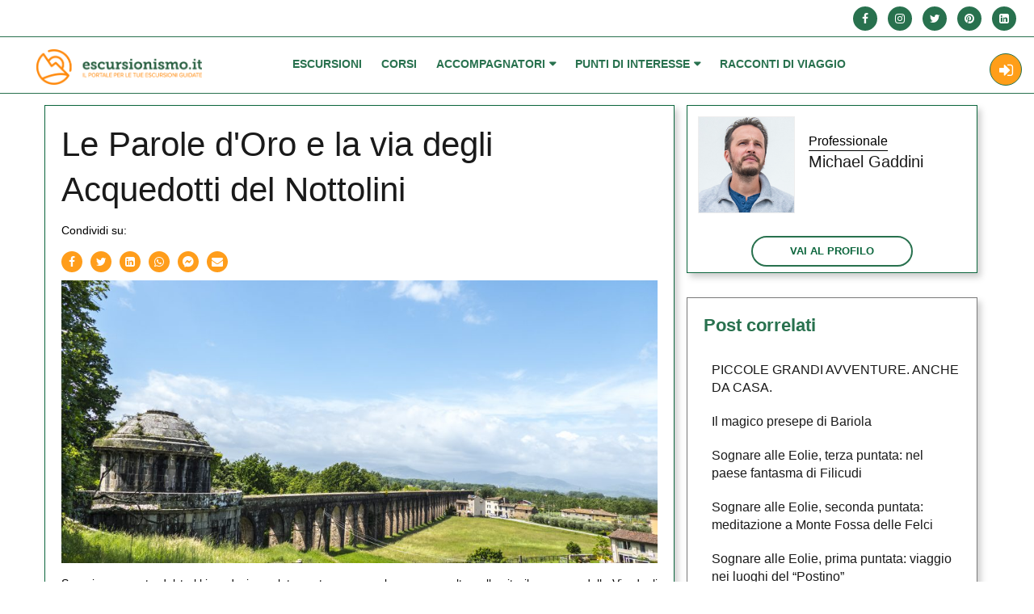

--- FILE ---
content_type: text/html; charset=UTF-8
request_url: https://www.escursionismo.it/la-via-degli-acquedotti-e-la-variante-sud-della-francigena-toscana/
body_size: 34584
content:
<!doctype html>
<html lang="it-IT" prefix="og: https://ogp.me/ns#">
<head>
    <meta charset="UTF-8">
    <meta name="viewport" content="width=device-width, initial-scale=1" />
	<meta property="og:locale" content="it_IT" />
    <meta property="og:title" content="Le Parole d&#039;Oro e la via degli Acquedotti del Nottolini" />
    <meta property="og:description" content="Il portale per le tue escursioni guidate" />
    <meta property="og:url" content="https://www.escursionismo.it/la-via-degli-acquedotti-e-la-variante-sud-della-francigena-toscana/" />
    <meta property="og:site_name" content="Escursionismo.it" />
    <meta property="og:image" content="https://www.escursionismo.it/wp-content/uploads/2023/03/IMM02-1024x572.jpg" />
    <meta property="twitter:title" content="Le Parole d&#039;Oro e la via degli Acquedotti del Nottolini" />

    <script src="https://www.escursionismo.it/wp-content/themes/guide/assets/js/jquery-3.3.1.min.js"></script>
    <link rel="stylesheet" href="https://www.escursionismo.it/wp-content/themes/guide/assets/css/bootsnav.css" />
    <link rel="stylesheet" href="https://www.escursionismo.it/wp-content/themes/guide/assets/css/css_file.css?vers=357" />
    <link rel="stylesheet" href="https://www.escursionismo.it/wp-content/themes/guide/assets/css/bootstrap.css" />
	
<!-- Ottimizzazione per i motori di ricerca di Rank Math - https://s.rankmath.com/home -->
<title>Le Parole d&#039;Oro e la via degli Acquedotti del Nottolini - Escursionismo.it</title>
<meta name="description" content="Se sei un amante del trekking, devi assolutamente provare almeno una volta nella vita il percorso della Via degli Acquedotti da Lucca a Pisa."/>
<meta name="robots" content="follow, index, max-snippet:-1, max-video-preview:-1, max-image-preview:large"/>
<link rel="canonical" href="https://www.escursionismo.it/la-via-degli-acquedotti-e-la-variante-sud-della-francigena-toscana/" />
<meta property="og:locale" content="it_IT" />
<meta property="og:type" content="article" />
<meta property="og:title" content="Le Parole d&#039;Oro e la via degli Acquedotti del Nottolini - Escursionismo.it" />
<meta property="og:description" content="Se sei un amante del trekking, devi assolutamente provare almeno una volta nella vita il percorso della Via degli Acquedotti da Lucca a Pisa." />
<meta property="og:url" content="https://www.escursionismo.it/la-via-degli-acquedotti-e-la-variante-sud-della-francigena-toscana/" />
<meta property="og:site_name" content="Escursionismo.it" />
<meta property="article:publisher" content="https://www.facebook.com/Escursionismoit/" />
<meta property="article:author" content="https://www.facebook.com/muoversinatura" />
<meta property="article:section" content="Tour" />
<meta property="og:updated_time" content="2024-05-16T18:34:30+02:00" />
<meta property="og:image" content="https://www.escursionismo.it/wp-content/uploads/2023/03/IMM02-1024x572.jpg" />
<meta property="og:image:secure_url" content="https://www.escursionismo.it/wp-content/uploads/2023/03/IMM02-1024x572.jpg" />
<meta property="og:image:width" content="640" />
<meta property="og:image:height" content="358" />
<meta property="og:image:alt" content="Le Parole d&#039;Oro e la via degli Acquedotti del Nottolini" />
<meta property="og:image:type" content="image/jpeg" />
<meta property="article:published_time" content="2023-03-10T14:52:38+01:00" />
<meta property="article:modified_time" content="2024-05-16T18:34:30+02:00" />
<meta name="twitter:card" content="summary_large_image" />
<meta name="twitter:title" content="Le Parole d&#039;Oro e la via degli Acquedotti del Nottolini - Escursionismo.it" />
<meta name="twitter:description" content="Se sei un amante del trekking, devi assolutamente provare almeno una volta nella vita il percorso della Via degli Acquedotti da Lucca a Pisa." />
<meta name="twitter:site" content="@Escursionismoit" />
<meta name="twitter:creator" content="@Escursionismoit" />
<meta name="twitter:image" content="https://www.escursionismo.it/wp-content/uploads/2023/03/IMM02-1024x572.jpg" />
<meta name="twitter:label1" content="Scritto da" />
<meta name="twitter:data1" content="Michael Gaddini" />
<meta name="twitter:label2" content="Tempo di lettura" />
<meta name="twitter:data2" content="2 minuti" />
<script type="application/ld+json" class="rank-math-schema">{"@context":"https://schema.org","@graph":[{"@type":"Organization","@id":"https://www.escursionismo.it/#organization","name":"Escursionismo.it","sameAs":["https://www.facebook.com/Escursionismoit/","https://twitter.com/Escursionismoit"],"logo":{"@type":"ImageObject","@id":"https://www.escursionismo.it/#logo","url":"https://www.escursionismo.it/wp-content/uploads/2019/01/logo_white.png","contentUrl":"https://www.escursionismo.it/wp-content/uploads/2019/01/logo_white.png","caption":"Escursionismo.it","inLanguage":"it-IT","width":"881","height":"188"}},{"@type":"WebSite","@id":"https://www.escursionismo.it/#website","url":"https://www.escursionismo.it","name":"Escursionismo.it","publisher":{"@id":"https://www.escursionismo.it/#organization"},"inLanguage":"it-IT"},{"@type":"ImageObject","@id":"https://www.escursionismo.it/wp-content/uploads/2023/03/IMM02.jpg","url":"https://www.escursionismo.it/wp-content/uploads/2023/03/IMM02.jpg","width":"2308","height":"1290","inLanguage":"it-IT"},{"@type":"WebPage","@id":"https://www.escursionismo.it/la-via-degli-acquedotti-e-la-variante-sud-della-francigena-toscana/#webpage","url":"https://www.escursionismo.it/la-via-degli-acquedotti-e-la-variante-sud-della-francigena-toscana/","name":"Le Parole d&#039;Oro e la via degli Acquedotti del Nottolini - Escursionismo.it","datePublished":"2023-03-10T14:52:38+01:00","dateModified":"2024-05-16T18:34:30+02:00","isPartOf":{"@id":"https://www.escursionismo.it/#website"},"primaryImageOfPage":{"@id":"https://www.escursionismo.it/wp-content/uploads/2023/03/IMM02.jpg"},"inLanguage":"it-IT"},{"@type":"Person","@id":"https://www.escursionismo.it/author/michaelgaddinivirgilio-it/","name":"Michael Gaddini","url":"https://www.escursionismo.it/author/michaelgaddinivirgilio-it/","image":{"@type":"ImageObject","@id":"https://www.escursionismo.it/wp-content/uploads/2021/04/avatar_for_13685-96x96.jpg","url":"https://www.escursionismo.it/wp-content/uploads/2021/04/avatar_for_13685-96x96.jpg","caption":"Michael Gaddini","inLanguage":"it-IT"},"sameAs":["https://www.facebook.com/muoversinatura"],"worksFor":{"@id":"https://www.escursionismo.it/#organization"}},{"@type":"BlogPosting","headline":"Le Parole d&#039;Oro e la via degli Acquedotti del Nottolini - Escursionismo.it","datePublished":"2023-03-10T14:52:38+01:00","dateModified":"2024-05-16T18:34:30+02:00","author":{"@id":"https://www.escursionismo.it/author/michaelgaddinivirgilio-it/","name":"Michael Gaddini"},"publisher":{"@id":"https://www.escursionismo.it/#organization"},"description":"Se sei un amante del trekking, devi assolutamente provare almeno una volta nella vita il percorso della Via degli Acquedotti da Lucca a Pisa.","name":"Le Parole d&#039;Oro e la via degli Acquedotti del Nottolini - Escursionismo.it","@id":"https://www.escursionismo.it/la-via-degli-acquedotti-e-la-variante-sud-della-francigena-toscana/#richSnippet","isPartOf":{"@id":"https://www.escursionismo.it/la-via-degli-acquedotti-e-la-variante-sud-della-francigena-toscana/#webpage"},"image":{"@id":"https://www.escursionismo.it/wp-content/uploads/2023/03/IMM02.jpg"},"inLanguage":"it-IT","mainEntityOfPage":{"@id":"https://www.escursionismo.it/la-via-degli-acquedotti-e-la-variante-sud-della-francigena-toscana/#webpage"}}]}</script>
<!-- /Rank Math WordPress SEO plugin -->

<link rel='stylesheet' id='wp-media-css' href='https://www.escursionismo.it/wp-content/themes/guide/wp-media.css?ver=123456' type='text/css' media='all' />
<link rel='stylesheet' id='wp-block-library-css' href='https://www.escursionismo.it/wp-includes/css/dist/block-library/style.min.css?ver=6.2.8' type='text/css' media='all' />
<link rel='stylesheet' id='classic-theme-styles-css' href='https://www.escursionismo.it/wp-includes/css/classic-themes.min.css?ver=6.2.8' type='text/css' media='all' />
<style id='global-styles-inline-css' type='text/css'>
body{--wp--preset--color--black: #000000;--wp--preset--color--cyan-bluish-gray: #abb8c3;--wp--preset--color--white: #ffffff;--wp--preset--color--pale-pink: #f78da7;--wp--preset--color--vivid-red: #cf2e2e;--wp--preset--color--luminous-vivid-orange: #ff6900;--wp--preset--color--luminous-vivid-amber: #fcb900;--wp--preset--color--light-green-cyan: #7bdcb5;--wp--preset--color--vivid-green-cyan: #00d084;--wp--preset--color--pale-cyan-blue: #8ed1fc;--wp--preset--color--vivid-cyan-blue: #0693e3;--wp--preset--color--vivid-purple: #9b51e0;--wp--preset--gradient--vivid-cyan-blue-to-vivid-purple: linear-gradient(135deg,rgba(6,147,227,1) 0%,rgb(155,81,224) 100%);--wp--preset--gradient--light-green-cyan-to-vivid-green-cyan: linear-gradient(135deg,rgb(122,220,180) 0%,rgb(0,208,130) 100%);--wp--preset--gradient--luminous-vivid-amber-to-luminous-vivid-orange: linear-gradient(135deg,rgba(252,185,0,1) 0%,rgba(255,105,0,1) 100%);--wp--preset--gradient--luminous-vivid-orange-to-vivid-red: linear-gradient(135deg,rgba(255,105,0,1) 0%,rgb(207,46,46) 100%);--wp--preset--gradient--very-light-gray-to-cyan-bluish-gray: linear-gradient(135deg,rgb(238,238,238) 0%,rgb(169,184,195) 100%);--wp--preset--gradient--cool-to-warm-spectrum: linear-gradient(135deg,rgb(74,234,220) 0%,rgb(151,120,209) 20%,rgb(207,42,186) 40%,rgb(238,44,130) 60%,rgb(251,105,98) 80%,rgb(254,248,76) 100%);--wp--preset--gradient--blush-light-purple: linear-gradient(135deg,rgb(255,206,236) 0%,rgb(152,150,240) 100%);--wp--preset--gradient--blush-bordeaux: linear-gradient(135deg,rgb(254,205,165) 0%,rgb(254,45,45) 50%,rgb(107,0,62) 100%);--wp--preset--gradient--luminous-dusk: linear-gradient(135deg,rgb(255,203,112) 0%,rgb(199,81,192) 50%,rgb(65,88,208) 100%);--wp--preset--gradient--pale-ocean: linear-gradient(135deg,rgb(255,245,203) 0%,rgb(182,227,212) 50%,rgb(51,167,181) 100%);--wp--preset--gradient--electric-grass: linear-gradient(135deg,rgb(202,248,128) 0%,rgb(113,206,126) 100%);--wp--preset--gradient--midnight: linear-gradient(135deg,rgb(2,3,129) 0%,rgb(40,116,252) 100%);--wp--preset--duotone--dark-grayscale: url('#wp-duotone-dark-grayscale');--wp--preset--duotone--grayscale: url('#wp-duotone-grayscale');--wp--preset--duotone--purple-yellow: url('#wp-duotone-purple-yellow');--wp--preset--duotone--blue-red: url('#wp-duotone-blue-red');--wp--preset--duotone--midnight: url('#wp-duotone-midnight');--wp--preset--duotone--magenta-yellow: url('#wp-duotone-magenta-yellow');--wp--preset--duotone--purple-green: url('#wp-duotone-purple-green');--wp--preset--duotone--blue-orange: url('#wp-duotone-blue-orange');--wp--preset--font-size--small: 13px;--wp--preset--font-size--medium: 20px;--wp--preset--font-size--large: 36px;--wp--preset--font-size--x-large: 42px;--wp--preset--spacing--20: 0.44rem;--wp--preset--spacing--30: 0.67rem;--wp--preset--spacing--40: 1rem;--wp--preset--spacing--50: 1.5rem;--wp--preset--spacing--60: 2.25rem;--wp--preset--spacing--70: 3.38rem;--wp--preset--spacing--80: 5.06rem;--wp--preset--shadow--natural: 6px 6px 9px rgba(0, 0, 0, 0.2);--wp--preset--shadow--deep: 12px 12px 50px rgba(0, 0, 0, 0.4);--wp--preset--shadow--sharp: 6px 6px 0px rgba(0, 0, 0, 0.2);--wp--preset--shadow--outlined: 6px 6px 0px -3px rgba(255, 255, 255, 1), 6px 6px rgba(0, 0, 0, 1);--wp--preset--shadow--crisp: 6px 6px 0px rgba(0, 0, 0, 1);}:where(.is-layout-flex){gap: 0.5em;}body .is-layout-flow > .alignleft{float: left;margin-inline-start: 0;margin-inline-end: 2em;}body .is-layout-flow > .alignright{float: right;margin-inline-start: 2em;margin-inline-end: 0;}body .is-layout-flow > .aligncenter{margin-left: auto !important;margin-right: auto !important;}body .is-layout-constrained > .alignleft{float: left;margin-inline-start: 0;margin-inline-end: 2em;}body .is-layout-constrained > .alignright{float: right;margin-inline-start: 2em;margin-inline-end: 0;}body .is-layout-constrained > .aligncenter{margin-left: auto !important;margin-right: auto !important;}body .is-layout-constrained > :where(:not(.alignleft):not(.alignright):not(.alignfull)){max-width: var(--wp--style--global--content-size);margin-left: auto !important;margin-right: auto !important;}body .is-layout-constrained > .alignwide{max-width: var(--wp--style--global--wide-size);}body .is-layout-flex{display: flex;}body .is-layout-flex{flex-wrap: wrap;align-items: center;}body .is-layout-flex > *{margin: 0;}:where(.wp-block-columns.is-layout-flex){gap: 2em;}.has-black-color{color: var(--wp--preset--color--black) !important;}.has-cyan-bluish-gray-color{color: var(--wp--preset--color--cyan-bluish-gray) !important;}.has-white-color{color: var(--wp--preset--color--white) !important;}.has-pale-pink-color{color: var(--wp--preset--color--pale-pink) !important;}.has-vivid-red-color{color: var(--wp--preset--color--vivid-red) !important;}.has-luminous-vivid-orange-color{color: var(--wp--preset--color--luminous-vivid-orange) !important;}.has-luminous-vivid-amber-color{color: var(--wp--preset--color--luminous-vivid-amber) !important;}.has-light-green-cyan-color{color: var(--wp--preset--color--light-green-cyan) !important;}.has-vivid-green-cyan-color{color: var(--wp--preset--color--vivid-green-cyan) !important;}.has-pale-cyan-blue-color{color: var(--wp--preset--color--pale-cyan-blue) !important;}.has-vivid-cyan-blue-color{color: var(--wp--preset--color--vivid-cyan-blue) !important;}.has-vivid-purple-color{color: var(--wp--preset--color--vivid-purple) !important;}.has-black-background-color{background-color: var(--wp--preset--color--black) !important;}.has-cyan-bluish-gray-background-color{background-color: var(--wp--preset--color--cyan-bluish-gray) !important;}.has-white-background-color{background-color: var(--wp--preset--color--white) !important;}.has-pale-pink-background-color{background-color: var(--wp--preset--color--pale-pink) !important;}.has-vivid-red-background-color{background-color: var(--wp--preset--color--vivid-red) !important;}.has-luminous-vivid-orange-background-color{background-color: var(--wp--preset--color--luminous-vivid-orange) !important;}.has-luminous-vivid-amber-background-color{background-color: var(--wp--preset--color--luminous-vivid-amber) !important;}.has-light-green-cyan-background-color{background-color: var(--wp--preset--color--light-green-cyan) !important;}.has-vivid-green-cyan-background-color{background-color: var(--wp--preset--color--vivid-green-cyan) !important;}.has-pale-cyan-blue-background-color{background-color: var(--wp--preset--color--pale-cyan-blue) !important;}.has-vivid-cyan-blue-background-color{background-color: var(--wp--preset--color--vivid-cyan-blue) !important;}.has-vivid-purple-background-color{background-color: var(--wp--preset--color--vivid-purple) !important;}.has-black-border-color{border-color: var(--wp--preset--color--black) !important;}.has-cyan-bluish-gray-border-color{border-color: var(--wp--preset--color--cyan-bluish-gray) !important;}.has-white-border-color{border-color: var(--wp--preset--color--white) !important;}.has-pale-pink-border-color{border-color: var(--wp--preset--color--pale-pink) !important;}.has-vivid-red-border-color{border-color: var(--wp--preset--color--vivid-red) !important;}.has-luminous-vivid-orange-border-color{border-color: var(--wp--preset--color--luminous-vivid-orange) !important;}.has-luminous-vivid-amber-border-color{border-color: var(--wp--preset--color--luminous-vivid-amber) !important;}.has-light-green-cyan-border-color{border-color: var(--wp--preset--color--light-green-cyan) !important;}.has-vivid-green-cyan-border-color{border-color: var(--wp--preset--color--vivid-green-cyan) !important;}.has-pale-cyan-blue-border-color{border-color: var(--wp--preset--color--pale-cyan-blue) !important;}.has-vivid-cyan-blue-border-color{border-color: var(--wp--preset--color--vivid-cyan-blue) !important;}.has-vivid-purple-border-color{border-color: var(--wp--preset--color--vivid-purple) !important;}.has-vivid-cyan-blue-to-vivid-purple-gradient-background{background: var(--wp--preset--gradient--vivid-cyan-blue-to-vivid-purple) !important;}.has-light-green-cyan-to-vivid-green-cyan-gradient-background{background: var(--wp--preset--gradient--light-green-cyan-to-vivid-green-cyan) !important;}.has-luminous-vivid-amber-to-luminous-vivid-orange-gradient-background{background: var(--wp--preset--gradient--luminous-vivid-amber-to-luminous-vivid-orange) !important;}.has-luminous-vivid-orange-to-vivid-red-gradient-background{background: var(--wp--preset--gradient--luminous-vivid-orange-to-vivid-red) !important;}.has-very-light-gray-to-cyan-bluish-gray-gradient-background{background: var(--wp--preset--gradient--very-light-gray-to-cyan-bluish-gray) !important;}.has-cool-to-warm-spectrum-gradient-background{background: var(--wp--preset--gradient--cool-to-warm-spectrum) !important;}.has-blush-light-purple-gradient-background{background: var(--wp--preset--gradient--blush-light-purple) !important;}.has-blush-bordeaux-gradient-background{background: var(--wp--preset--gradient--blush-bordeaux) !important;}.has-luminous-dusk-gradient-background{background: var(--wp--preset--gradient--luminous-dusk) !important;}.has-pale-ocean-gradient-background{background: var(--wp--preset--gradient--pale-ocean) !important;}.has-electric-grass-gradient-background{background: var(--wp--preset--gradient--electric-grass) !important;}.has-midnight-gradient-background{background: var(--wp--preset--gradient--midnight) !important;}.has-small-font-size{font-size: var(--wp--preset--font-size--small) !important;}.has-medium-font-size{font-size: var(--wp--preset--font-size--medium) !important;}.has-large-font-size{font-size: var(--wp--preset--font-size--large) !important;}.has-x-large-font-size{font-size: var(--wp--preset--font-size--x-large) !important;}
.wp-block-navigation a:where(:not(.wp-element-button)){color: inherit;}
:where(.wp-block-columns.is-layout-flex){gap: 2em;}
.wp-block-pullquote{font-size: 1.5em;line-height: 1.6;}
</style>
<link rel='stylesheet' id='responsive-lightbox-magnific-css' href='https://www.escursionismo.it/wp-content/plugins/responsive-lightbox/assets/magnific/magnific-popup.min.css?ver=2.4.4' type='text/css' media='all' />
<link rel='stylesheet' id='if-menu-site-css-css' href='https://www.escursionismo.it/wp-content/plugins/if-menu/assets/if-menu-site.css?ver=6.2.8' type='text/css' media='all' />
<link rel='stylesheet' id='guide-style-css' href='https://www.escursionismo.it/wp-content/themes/guide/style.css?ver=6.2.8' type='text/css' media='all' />
<link rel='stylesheet' id='base-css' href='https://www.escursionismo.it/wp-content/themes/guide/assets/css/base.css?ver=1' type='text/css' media='all' />
<link rel='stylesheet' id='font-awesome-css' href='https://www.escursionismo.it/wp-content/themes/guide/assets/css/font-awesome.min.css?ver=1' type='text/css' media='all' />
<link rel='stylesheet' id='jquery-ui-css' href='https://www.escursionismo.it/wp-content/themes/guide/assets/css/jquery-ui.css?ver=1' type='text/css' media='all' />
<link rel='stylesheet' id='responsive-css' href='https://www.escursionismo.it/wp-content/themes/guide/assets/css/responsive.css?ver=1' type='text/css' media='all' />
<link rel='stylesheet' id='font-awesome2-css' href='https://www.escursionismo.it/wp-content/themes/guide/assets/fontawesome-free-5.11.2-web/css/all.css?ver=1' type='text/css' media='all' />
<link rel='stylesheet' id='albery-css' href='https://www.escursionismo.it/wp-content/themes/guide/assets/css/albery.css?ver=1' type='text/css' media='all' />
<link rel='stylesheet' id='magnific-popup-css' href='https://www.escursionismo.it/wp-content/themes/guide/assets/css/magnific-popup.css?ver=1' type='text/css' media='all' />
<link rel='stylesheet' id='select2.min-css' href='https://www.escursionismo.it/wp-content/themes/guide/assets/css/select2.min.css?ver=1' type='text/css' media='all' />
<link rel='stylesheet' id='animate-css' href='https://www.escursionismo.it/wp-content/themes/guide/assets/css/animate.css?ver=1' type='text/css' media='all' />
<link rel='stylesheet' id='lightslider-css' href='https://www.escursionismo.it/wp-content/themes/guide/assets/css/lightslider.css?ver=1' type='text/css' media='all' />
<link rel='stylesheet' id='guide-stylesheet-css' href='https://www.escursionismo.it/wp-content/themes/guide/style.css?ver=6.2.8' type='text/css' media='all' />
<link rel='stylesheet' id='newsletter-css' href='https://www.escursionismo.it/wp-content/plugins/newsletter/style.css?ver=7.6.9' type='text/css' media='all' />
<link rel='stylesheet' id='buttons-css' href='https://www.escursionismo.it/wp-includes/css/buttons.min.css?ver=6.2.8' type='text/css' media='all' />
<link rel='stylesheet' id='dashicons-css' href='https://www.escursionismo.it/wp-includes/css/dashicons.min.css?ver=6.2.8' type='text/css' media='all' />
<link rel='stylesheet' id='mediaelement-css' href='https://www.escursionismo.it/wp-includes/js/mediaelement/mediaelementplayer-legacy.min.css?ver=4.2.17' type='text/css' media='all' />
<link rel='stylesheet' id='wp-mediaelement-css' href='https://www.escursionismo.it/wp-includes/js/mediaelement/wp-mediaelement.min.css?ver=6.2.8' type='text/css' media='all' />
<link rel='stylesheet' id='media-views-css' href='https://www.escursionismo.it/wp-includes/css/media-views.min.css?ver=6.2.8' type='text/css' media='all' />
<link rel='stylesheet' id='imgareaselect-css' href='https://www.escursionismo.it/wp-includes/js/imgareaselect/imgareaselect.css?ver=0.9.8' type='text/css' media='all' />
<link rel='stylesheet' id='responsive-lightbox-admin-select2-css' href='https://www.escursionismo.it/wp-content/plugins/responsive-lightbox/assets/select2/select2.min.css?ver=2.4.4' type='text/css' media='all' />
<link rel='stylesheet' id='al_ic_revs_styles-css' href='https://www.escursionismo.it/wp-content/plugins/reviews-plus/css/reviews-plus.min.css?timestamp=1681229549&#038;ver=6.2.8' type='text/css' media='all' />
<script type="text/javascript">
            window._nslDOMReady = function (callback) {
                if ( document.readyState === "complete" || document.readyState === "interactive" ) {
                    callback();
                } else {
                    document.addEventListener( "DOMContentLoaded", callback );
                }
            };
            </script><script type='text/javascript' src='https://www.escursionismo.it/wp-includes/js/jquery/jquery.min.js?ver=3.6.4' id='jquery-core-js'></script>
<script type='text/javascript' src='https://www.escursionismo.it/wp-includes/js/jquery/jquery-migrate.min.js?ver=3.4.0' id='jquery-migrate-js'></script>
<script type='text/javascript' id='save_profinfo-js-extra'>
/* <![CDATA[ */
var guideAjax = {"ajaxurl":"https:\/\/www.escursionismo.it\/wp-admin\/admin-ajax.php"};
/* ]]> */
</script>
<script type='text/javascript' src='https://www.escursionismo.it/wp-content/themes/guide/guide_ajax_script.js?ver=537854522' id='save_profinfo-js'></script>
<script type='text/javascript' src='https://www.escursionismo.it/wp-content/plugins/responsive-lightbox/assets/magnific/jquery.magnific-popup.min.js?ver=2.4.4' id='responsive-lightbox-magnific-js'></script>
<script type='text/javascript' src='https://www.escursionismo.it/wp-includes/js/underscore.min.js?ver=1.13.4' id='underscore-js'></script>
<script type='text/javascript' src='https://www.escursionismo.it/wp-content/plugins/responsive-lightbox/assets/infinitescroll/infinite-scroll.pkgd.min.js?ver=6.2.8' id='responsive-lightbox-infinite-scroll-js'></script>
<script type='text/javascript' id='responsive-lightbox-js-extra'>
/* <![CDATA[ */
var rlArgs = {"script":"magnific","selector":"lightbox","customEvents":"","activeGalleries":"0","disableOn":"0","midClick":"1","preloader":"1","closeOnContentClick":"1","closeOnBgClick":"1","closeBtnInside":"1","showCloseBtn":"1","enableEscapeKey":"1","alignTop":"","fixedContentPos":"auto","fixedBgPos":"auto","autoFocusLast":"1","woocommerce_gallery":"0","ajaxurl":"https:\/\/www.escursionismo.it\/wp-admin\/admin-ajax.php","nonce":"bea8aa680c","preview":"false","postId":"72465","scriptExtension":""};
/* ]]> */
</script>
<script type='text/javascript' src='https://www.escursionismo.it/wp-content/plugins/responsive-lightbox/js/front.js?ver=2.4.4' id='responsive-lightbox-js'></script>
<script type='text/javascript' src='https://www.escursionismo.it/wp-content/themes/guide/assets/js/albery.js?ver=1' id='albery-js'></script>
<script type='text/javascript' src='https://www.escursionismo.it/wp-content/themes/guide/assets/js/jquery.magnific-popup.js?ver=1' id='jquery-magnific-popup-js'></script>
<script type='text/javascript' src='https://www.escursionismo.it/wp-content/themes/guide/assets/js/jquery.collapse.js?ver=1' id='jquery-collapse-js'></script>
<script type='text/javascript' src='https://www.escursionismo.it/wp-content/themes/guide/assets/js/star-rating.js?ver=1' id='star-rating-js'></script>
<script type='text/javascript' src='https://www.escursionismo.it/wp-content/themes/guide/assets/js/select2.min.js?ver=1' id='select2.min-js'></script>
<script type='text/javascript' src='https://www.escursionismo.it/wp-content/themes/guide/assets/js/jquery.easing.1.3.js?ver=1' id='jquery-easing-js'></script>
<script type='text/javascript' src='https://www.escursionismo.it/wp-content/themes/guide/assets/js/app.js?ver=1' id='app-js'></script>
<script type='text/javascript' src='https://www.escursionismo.it/wp-content/themes/guide/assets/js/bootsnav.js?ver=1' id='bootsnav-js'></script>
<script type='text/javascript' src='https://www.escursionismo.it/wp-content/themes/guide/assets/js/main.js?ver=4030' id='main-js'></script>
<script type='text/javascript' src='https://www.escursionismo.it/wp-content/themes/guide/assets/js/plugins.js?ver=1' id='plugins-js'></script>
<script type='text/javascript' src='https://www.escursionismo.it/wp-content/themes/guide/assets/js/vendor/bootstrap.min.js?ver=1' id='bootstrap-min-js'></script>
<script type='text/javascript' src='https://www.escursionismo.it/wp-content/themes/guide/assets/js/vendor/modernizr-2.8.3-respond-1.4.2.min.js?ver=1' id='modernizr-js'></script>
<script type='text/javascript' src='https://www.escursionismo.it/wp-content/themes/guide/assets/js/lightslider.js?ver=1' id='lightslider-js'></script>
<script type='text/javascript' id='utils-js-extra'>
/* <![CDATA[ */
var userSettings = {"url":"\/","uid":"0","time":"1768783270","secure":"1"};
/* ]]> */
</script>
<script type='text/javascript' src='https://www.escursionismo.it/wp-includes/js/utils.min.js?ver=6.2.8' id='utils-js'></script>
<script type='text/javascript' src='https://www.escursionismo.it/wp-includes/js/plupload/moxie.min.js?ver=1.3.5' id='moxiejs-js'></script>
<script type='text/javascript' src='https://www.escursionismo.it/wp-includes/js/plupload/plupload.min.js?ver=2.1.9' id='plupload-js'></script>
<!--[if lt IE 8]>
<script type='text/javascript' src='https://www.escursionismo.it/wp-includes/js/json2.min.js?ver=2015-05-03' id='json2-js'></script>
<![endif]-->
<script type='text/javascript' src='https://www.escursionismo.it/wp-content/plugins/responsive-lightbox/assets/select2/select2.full.min.js?ver=2.4.4' id='responsive-lightbox-admin-select2-js'></script>
<script type='text/javascript' src='https://www.escursionismo.it/wp-content/plugins/wp-frontend-media-master/js/frontend.js?ver=2015-05-07' id='frontend-js-js'></script>
<script type='text/javascript' id='al_ic_revs_scripts-js-extra'>
/* <![CDATA[ */
var ic_revs = {"no_rating":"<div class=\"al-box warning\">The rating cannot be empty.<\/div>","no_empty":"<div class=\"al-box warning\">A valid value is required.<\/div>","check_errors":"<div class=\"al-box warning\">Please fill all the required data.<\/div>"};
/* ]]> */
</script>
<script type='text/javascript' src='https://www.escursionismo.it/wp-content/plugins/reviews-plus/js/reviews-plus.min.js?timestamp=1681229549&#038;ver=6.2.8' id='al_ic_revs_scripts-js'></script>
<link rel="https://api.w.org/" href="https://www.escursionismo.it/wp-json/" /><link rel="alternate" type="application/json" href="https://www.escursionismo.it/wp-json/wp/v2/posts/72465" /><meta name="generator" content="WordPress 6.2.8" />
<link rel='shortlink' href='https://www.escursionismo.it/?p=72465' />
<link rel="alternate" type="application/json+oembed" href="https://www.escursionismo.it/wp-json/oembed/1.0/embed?url=https%3A%2F%2Fwww.escursionismo.it%2Fla-via-degli-acquedotti-e-la-variante-sud-della-francigena-toscana%2F" />
<link rel="alternate" type="text/xml+oembed" href="https://www.escursionismo.it/wp-json/oembed/1.0/embed?url=https%3A%2F%2Fwww.escursionismo.it%2Fla-via-degli-acquedotti-e-la-variante-sud-della-francigena-toscana%2F&#038;format=xml" />
<!-- start Simple Custom CSS and JS -->
<script type="text/javascript">
jQuery(document).ready(function( $ ){
$("li.sf-field-post-meta-place select option:first-child").html("Select Place");
$("li.sf-field-post-meta-excursion_type select option:first-child").html("Select Excursion Type");
$("li.sf-field-post-meta-difficulty_type select option:first-child").html("Select Difficulty Type");
$("ul.sf_date_field li:nth-child(2) input").attr("placeholder", "End Date");
$("li.sf-field-post-meta-guide_type select option:first-child").html("Select Guide Type");
$("ul#sidemenu li").click(function(){
  $(this).toggleClass("active");
  $(this).find("ul").toggleClass("opened");
  $("ul#sidemenu li").removeClass("active");
});
  $("ul#sidemenu li.active ul").addClass("in");
});


</script>
<!-- end Simple Custom CSS and JS -->
<!-- start Simple Custom CSS and JS -->
<script type="text/javascript">
jQuery(document).ready(function( $ ){
  $("img.avatar.photo").addClass("img-responsive center-block image-change");
  $(".add_excursion i.fa.fa-plus").click(function(){
    $("ul.sidebar-nav.nav-tabs li ul li:first-child").removeClass("active");
    $("ul.sidebar-nav.nav-tabs li ul li:nth-child(2)").addClass("active");
    $("div#all-excursion").removeClass("active in");
    $("div#new-excursion").addClass("active in");
  });
  $(".add_story i.fa.fa-plus").click(function(){
    $("ul#submenu-4 li:first-child").removeClass("active");
    $("ul#submenu-4 li:nth-child(2)").addClass("active");
    $("div#your-post").removeClass("active in");
    $("div#new-post").addClass("active in");
  });
});
</script>
<!-- end Simple Custom CSS and JS -->
<!-- start Simple Custom CSS and JS -->
<script type="text/javascript">

jQuery(document).ready(function( $ ){
   $('.content_form.login.user select option[value="author"]').attr("selected",true);
  $('.content_form.login.professional.association label:nth-child(2) p.label-txt').html("Association Name");
  $('.content_form.login.professional.association select option[value="association"]').attr("selected", true);
   $('input').focus(function(){
    $(this).parent().find(".label-txt").addClass('label-active');
  });
  $("input").focusout(function(){
    if ($(this).val() == '') {
      $(this).parent().find(".label-txt").removeClass('label-active');
    };
  });
});

</script>
<!-- end Simple Custom CSS and JS -->
<!-- start Simple Custom CSS and JS -->
<script type="text/javascript">
jQuery(document).ready(function( $ ){
  $("a.custom-logo-link").addClass("navbar-brand");
  
  /*$("li.menu-item-has-children").addClass("dropdown");
  $("li.menu-item-has-children").children("a").addClass("dropdown-toggle");
  $("li.menu-item-has-children").children("a").attr("data-toggle", "dropdown");
  $("li.menu-item-has-children ul").addClass("dropdown-menu animated");
  $("li.menu-item-has-children ul").attr("role", "menu");
  $("li.menu-item-has-children").hover(function(){
   $(this).toggleClass("on");
  });
  $("a.dropdown-toggle").click(function(){
    $(this).removeAttr("data-toggle");
  });
  if (!$("ul.sub-menu li").hasClass("menu-item-has-children")) {
    $(this).addClass("no-child");
  }
  */
  
  $("li#menu-item-116 span").addClass("btn btn_login");
  $("li#menu-item-155 span").addClass("btn btn_login");
  $("li#menu-item-115 span").addClass("btn btn_register");
  $("li#menu-item-854 span").addClass("btn btn_register");
  
  $("form#wpum-submit-registration-form fieldset .field").prepend("<p></p>");
  $("form#wpum-submit-registration-form fieldset .field").append("<div><div></div></div>");
  $("form#wpum-submit-registration-form fieldset .field p").addClass("label-txt");
  $("form#wpum-submit-registration-form fieldset .field div").addClass("line-box");
  $("form#wpum-submit-registration-form fieldset .field .line-box div").addClass("line");
  
  $("form#wpum-submit-login-form fieldset .field").prepend("<p></p>");
  $("form#wpum-submit-login-form fieldset .field").append("<div><div></div></div>");
  $("form#wpum-submit-login-form fieldset .field p").addClass("label-txt");
  $("form#wpum-submit-login-form fieldset .field div").addClass("line-box");
  $("form#wpum-submit-login-form fieldset .field .line-box div").addClass("line");
  
  $(".fieldset-username p.label-txt").html("Username");
  $(".fieldset-password p.label-txt").html("Password");
    
  $(".fieldset-user_firstname p.label-txt").html("Name");
  $("fieldset.fieldset-user_lastname p.label-txt").html("Surname");
  $(".fieldset-user_email p.label-txt").html("Email");
  $(".fieldset-user_password p.label-txt").html("Password");
  $("fieldset.fieldset-privacy").attr("id", "remember");
  $("fieldset.fieldset-privacy").addClass("checkbox");
  $("fieldset.fieldset-privacy small.description").html("I agree to terms and conditions");
});

</script>
<!-- end Simple Custom CSS and JS -->
          <script type="text/javascript">
            var ajaxurl = "https://www.escursionismo.it/wp-admin/admin-ajax.php";
          </script>
                  <style type="text/css">
                            .fb_dialog, .fb-customerchat:not(.fb_iframe_widget_fluid) iframe{
                margin-bottom: 0px !important;
              }
          </style>
          <!-- Load Facebook SDK for JavaScript -->
                    <div id="fb-root"></div>
          <script>
                            setTimeout(function(){
                    
                    (function(d, s, id) {
                        var js, fjs = d.getElementsByTagName(s)[0];
                        if (d.getElementById(id)) return;
                        js = d.createElement(s); js.id = id;
                        js.src = 'https://connect.facebook.net/it_IT/sdk/xfbml.customerchat.js#xfbml=1&version=v2.12&autoLogAppEvents=1';
                        fjs.parentNode.insertBefore(js, fjs);
                    }(document, 'script', 'facebook-jssdk'));

                },0); 
                
                      </script>
          <div class="fb-customerchat" page_id="364266700313379" ref="" theme_color="#ff9e19"
                              greeting_dialog_display="hide"    ></div>
                  <script>
        window.fbAsyncInit = function() {
            FB.init({
                appId      : '{522809407211136}', // Facebook App ID
                cookie     : true,
                xfbml      : true,
                version    : '{d6eaed45971ffaa8e90252c78084557f}'  // Facebook APP API version
            });
            
            FB.AppEvents.logPageView();   
        };

        (function(d, s, id){
            var js, fjs = d.getElementsByTagName(s)[0];
            if (d.getElementById(id)) {return;}
            js = d.createElement(s); js.id = id;
            js.src = "https://connect.facebook.net/en_US/sdk.js";
            fjs.parentNode.insertBefore(js, fjs);
        }(document, 'script', 'facebook-jssdk'));
    </script>
    <link rel="icon" href="https://www.escursionismo.it/wp-content/uploads/2019/10/cropped-logo-32x32.jpg" sizes="32x32" />
<link rel="icon" href="https://www.escursionismo.it/wp-content/uploads/2019/10/cropped-logo-192x192.jpg" sizes="192x192" />
<link rel="apple-touch-icon" href="https://www.escursionismo.it/wp-content/uploads/2019/10/cropped-logo-180x180.jpg" />
<meta name="msapplication-TileImage" content="https://www.escursionismo.it/wp-content/uploads/2019/10/cropped-logo-270x270.jpg" />
<style type="text/css">div.nsl-container[data-align="left"] {
    text-align: left;
}

div.nsl-container[data-align="center"] {
    text-align: center;
}

div.nsl-container[data-align="right"] {
    text-align: right;
}


div.nsl-container div.nsl-container-buttons a[data-plugin="nsl"] {
    text-decoration: none;
    box-shadow: none;
    border: 0;
}

div.nsl-container .nsl-container-buttons {
    display: flex;
    padding: 5px 0;
}

div.nsl-container.nsl-container-block .nsl-container-buttons {
    display: inline-grid;
    grid-template-columns: minmax(145px, auto);
}

div.nsl-container-block-fullwidth .nsl-container-buttons {
    flex-flow: column;
    align-items: center;
}

div.nsl-container-block-fullwidth .nsl-container-buttons a,
div.nsl-container-block .nsl-container-buttons a {
    flex: 1 1 auto;
    display: block;
    margin: 5px 0;
    width: 100%;
}

div.nsl-container-inline {
    margin: -5px;
    text-align: left;
}

div.nsl-container-inline .nsl-container-buttons {
    justify-content: center;
    flex-wrap: wrap;
}

div.nsl-container-inline .nsl-container-buttons a {
    margin: 5px;
    display: inline-block;
}

div.nsl-container-grid .nsl-container-buttons {
    flex-flow: row;
    align-items: center;
    flex-wrap: wrap;
}

div.nsl-container-grid .nsl-container-buttons a {
    flex: 1 1 auto;
    display: block;
    margin: 5px;
    max-width: 280px;
    width: 100%;
}

@media only screen and (min-width: 650px) {
    div.nsl-container-grid .nsl-container-buttons a {
        width: auto;
    }
}

div.nsl-container .nsl-button {
    cursor: pointer;
    vertical-align: top;
    border-radius: 4px;
}

div.nsl-container .nsl-button-default {
    color: #fff;
    display: flex;
}

div.nsl-container .nsl-button-icon {
    display: inline-block;
}

div.nsl-container .nsl-button-svg-container {
    flex: 0 0 auto;
    padding: 8px;
    display: flex;
    align-items: center;
}

div.nsl-container svg {
    height: 24px;
    width: 24px;
    vertical-align: top;
}

div.nsl-container .nsl-button-default div.nsl-button-label-container {
    margin: 0 24px 0 12px;
    padding: 10px 0;
    font-family: Helvetica, Arial, sans-serif;
    font-size: 16px;
    line-height: 20px;
    letter-spacing: .25px;
    overflow: hidden;
    text-align: center;
    text-overflow: clip;
    white-space: nowrap;
    flex: 1 1 auto;
    -webkit-font-smoothing: antialiased;
    -moz-osx-font-smoothing: grayscale;
    text-transform: none;
    display: inline-block;
}

div.nsl-container .nsl-button-google[data-skin="dark"] .nsl-button-svg-container {
    margin: 1px;
    padding: 7px;
    border-radius: 3px;
    background: #fff;
}

div.nsl-container .nsl-button-google[data-skin="light"] {
    border-radius: 1px;
    box-shadow: 0 1px 5px 0 rgba(0, 0, 0, .25);
    color: RGBA(0, 0, 0, 0.54);
}

div.nsl-container .nsl-button-apple .nsl-button-svg-container {
    padding: 0 6px;
}

div.nsl-container .nsl-button-apple .nsl-button-svg-container svg {
    height: 40px;
    width: auto;
}

div.nsl-container .nsl-button-apple[data-skin="light"] {
    color: #000;
    box-shadow: 0 0 0 1px #000;
}

div.nsl-container .nsl-button-facebook[data-skin="white"] {
    color: #000;
    box-shadow: inset 0 0 0 1px #000;
}

div.nsl-container .nsl-button-facebook[data-skin="light"] {
    color: #1877F2;
    box-shadow: inset 0 0 0 1px #1877F2;
}

div.nsl-container .nsl-button-spotify[data-skin="white"] {
    color: #191414;
    box-shadow: inset 0 0 0 1px #191414;
}

div.nsl-container .nsl-button-apple div.nsl-button-label-container {
    font-size: 17px;
    font-family: -apple-system, BlinkMacSystemFont, "Segoe UI", Roboto, Helvetica, Arial, sans-serif, "Apple Color Emoji", "Segoe UI Emoji", "Segoe UI Symbol";
}

div.nsl-container .nsl-button-slack div.nsl-button-label-container {
    font-size: 17px;
    font-family: -apple-system, BlinkMacSystemFont, "Segoe UI", Roboto, Helvetica, Arial, sans-serif, "Apple Color Emoji", "Segoe UI Emoji", "Segoe UI Symbol";
}

div.nsl-container .nsl-button-slack[data-skin="light"] {
    color: #000000;
    box-shadow: inset 0 0 0 1px #DDDDDD;
}

div.nsl-container .nsl-button-tiktok[data-skin="light"] {
    color: #161823;
    box-shadow: 0 0 0 1px rgba(22, 24, 35, 0.12);
}


div.nsl-container .nsl-button-kakao {
    color: rgba(0, 0, 0, 0.85);
}

.nsl-clear {
    clear: both;
}

.nsl-container {
    clear: both;
}

.nsl-disabled-provider .nsl-button {
    filter: grayscale(1);
    opacity: 0.8;
}

/*Button align start*/

div.nsl-container-inline[data-align="left"] .nsl-container-buttons {
    justify-content: flex-start;
}

div.nsl-container-inline[data-align="center"] .nsl-container-buttons {
    justify-content: center;
}

div.nsl-container-inline[data-align="right"] .nsl-container-buttons {
    justify-content: flex-end;
}


div.nsl-container-grid[data-align="left"] .nsl-container-buttons {
    justify-content: flex-start;
}

div.nsl-container-grid[data-align="center"] .nsl-container-buttons {
    justify-content: center;
}

div.nsl-container-grid[data-align="right"] .nsl-container-buttons {
    justify-content: flex-end;
}

div.nsl-container-grid[data-align="space-around"] .nsl-container-buttons {
    justify-content: space-around;
}

div.nsl-container-grid[data-align="space-between"] .nsl-container-buttons {
    justify-content: space-between;
}

/* Button align end*/

/* Redirect */

#nsl-redirect-overlay {
    display: flex;
    flex-direction: column;
    justify-content: center;
    align-items: center;
    position: fixed;
    z-index: 1000000;
    left: 0;
    top: 0;
    width: 100%;
    height: 100%;
    backdrop-filter: blur(1px);
    background-color: RGBA(0, 0, 0, .32);;
}

#nsl-redirect-overlay-container {
    display: flex;
    flex-direction: column;
    justify-content: center;
    align-items: center;
    background-color: white;
    padding: 30px;
    border-radius: 10px;
}

#nsl-redirect-overlay-spinner {
    content: '';
    display: block;
    margin: 20px;
    border: 9px solid RGBA(0, 0, 0, .6);
    border-top: 9px solid #fff;
    border-radius: 50%;
    box-shadow: inset 0 0 0 1px RGBA(0, 0, 0, .6), 0 0 0 1px RGBA(0, 0, 0, .6);
    width: 40px;
    height: 40px;
    animation: nsl-loader-spin 2s linear infinite;
}

@keyframes nsl-loader-spin {
    0% {
        transform: rotate(0deg)
    }
    to {
        transform: rotate(360deg)
    }
}

#nsl-redirect-overlay-title {
    font-family: -apple-system, BlinkMacSystemFont, "Segoe UI", Roboto, Oxygen-Sans, Ubuntu, Cantarell, "Helvetica Neue", sans-serif;
    font-size: 18px;
    font-weight: bold;
    color: #3C434A;
}

#nsl-redirect-overlay-text {
    font-family: -apple-system, BlinkMacSystemFont, "Segoe UI", Roboto, Oxygen-Sans, Ubuntu, Cantarell, "Helvetica Neue", sans-serif;
    text-align: center;
    font-size: 14px;
    color: #3C434A;
}

/* Redirect END*/</style><style type="text/css">/* Notice fallback */
#nsl-notices-fallback {
    position: fixed;
    right: 10px;
    top: 10px;
    z-index: 10000;
}

.admin-bar #nsl-notices-fallback {
    top: 42px;
}

#nsl-notices-fallback > div {
    position: relative;
    background: #fff;
    border-left: 4px solid #fff;
    box-shadow: 0 1px 1px 0 rgba(0, 0, 0, .1);
    margin: 5px 15px 2px;
    padding: 1px 20px;
}

#nsl-notices-fallback > div.error {
    display: block;
    border-left-color: #dc3232;
}

#nsl-notices-fallback > div.updated {
    display: block;
    border-left-color: #46b450;
}

#nsl-notices-fallback p {
    margin: .5em 0;
    padding: 2px;
}

#nsl-notices-fallback > div:after {
    position: absolute;
    right: 5px;
    top: 5px;
    content: '\00d7';
    display: block;
    height: 16px;
    width: 16px;
    line-height: 16px;
    text-align: center;
    font-size: 20px;
    cursor: pointer;
}</style>		<style type="text/css" id="wp-custom-css">
			body#white-header li.dropdown ul a:hover
{
	color: white ;
}
div#search-filter-results-889 .text_choose1 {
    margin-bottom: 35px !important;
}
input#interest-submit {
    width: auto;
    float: right;
    margin: -45px auto -4px 76.8%;
    background: #28714e;
    color: #fff;
    padding: 6px 38px;
}
input#Newsletter {
    width: 20px;
    height: 20px;
}
.col-md-10.col-sm-10.newsletter {
    text-align: left;
}
.col-md-10.col-sm-10.newsletter span {
  padding-left: 30px;
}
input#interest {
    padding-left: 20px;
}
/* body.page-template-professional_guides section#features, */
body.page-template-volunteer_guides section#features {
/*     padding-top: 50px; */
}
body.page-template-parklist .register, body.page-template-facilitylist .register {
/*     margin-top: 150px; */
}
body.page-template-park_profile .register, body.page-template-association_profile .register, body.page-template-facility-profile .register {
    margin-top: 120px;
}
.menu-social-links-container li {
padding: 1px 12px !important;
}
.menu-social-links-container li a i
{
	font-size: 14px !important;
}
.menu-social-links-container li a {
 width: 30px !important;
 height: 30px !important;
}
.menu-social-links-container li a i {
 width: 24px;
 height: 24px;
 text-align: center;
 padding: 5px 0px !important;
}
p.comment-form-author label, p.comment-form-email label
{
	display: none !important;
}
form#commentform {
    margin: 10px auto !important;
}
p.comment-notes {
    margin-bottom: 10px !important;
}
div#product_reviews .review-totals, .review-list {
    display: none;
}
form#commentform p.form-submit .submit {
    width: 180px;
}
div#respond h3#reply-title {
    color: #F89C3B;
    padding: 0px 15px;
}
form#commentform textarea#comment {
    border-radius: 30px !important;
    border-color: #3D9D7B !important;
    box-shadow: inset 0 0 0 rgba(0,0,0,.075);
    padding: 15px 15px !important;
}
form#commentform input#title {
    border-radius: 30px !important;
    border-color: #3D9D7B !important;
    box-shadow: inset 0 0 0 rgba(0,0,0,.075);
    height: 40px;
    padding: 0px 15px !important;
}
p.review-rating.allow-edit span {
    color: #F99C3A;
}
form#commentform p.logged-in-as {
    display: none;
}
p.review-rating.allow-edit label.rating-label, p.comment-form-title label {
    display: none !important;
}
p.comment-form-comment label {
    display: none !important;
}
button#modal-btn {
	outline: none;
	background: #F89C3B !important;
	position: fixed;
  top: 40%;
  right: -5%;
  border-radius: 0px;
  transform: rotate(90deg);
}
.modal-backdrop {
 z-index: auto !important;
}
.message-panel .row.active .col-md-12.reply-row {
    display: block !important;
		transition: all 0.5s;
}
.message-panel .row .col-md-12.reply-row {
    display: none;
	transition: all 0.5s;
}
img.img-responsive.line1.profile_picture {
    width: 280px;
}
form#new-post select#cat {
    width: 100%;
    height: 40px;
    padding: 0px 15px;
}
body.page-template-guide_profile section#features {
    margin-top: 140px;
}

body.page-template-user-profile section#features {
    margin-top: 140px;
}
form#form-new-post input#feat_img_url_btn {
    width: auto;
    float: right;
    margin: -40px auto -7px 74.8%;
    background: #28714e;
    color: #fff;
    padding: 6px 38px;
}
i.fa.fa-picture-o {
    margin-top: -5px;
}
form#form-new-post label {
    margin: 10px 0px;
}
body.page-template-user_profile .register {
    margin-top: 140px;
}
header.entry-header .entry-meta {
    margin-bottom: 15px;
}
body.single-post .post-thumbnail {
    margin: 15px 0px;
}
body.single-post div#primary {
    margin-top: 150px !important;
    width: 90%;
    margin: 0 auto;
}
body.page-template-assoc-list section.register {
/*     margin-top: 150px; */
}
.col-md-4.excursion-grid img,.col-md-4.guide-grid img {
    height: 355px;
    width: 355px;
}
form#adduser h2 {
    display: none;
}
section.single-excursion {
    margin-top: 140px;
}
section#features div#wrapper {
    height: auto !important;
}
.profile_backend {
    margin-bottom: 30px;
    padding-bottom: 0px !important;
}
form#adduser {
    margin-top: 0px;
}
form#adduser {
    margin-bottom: 0px;
    padding-bottom: 0px;
}
input#gagree {
    width: 16px;
    position: initial;
    float: left;
}
form#pippin_registration_form {
    margin-bottom: 0px;
}
.content_form.login {
    margin-bottom: 0px !important;
}
div#remember {
    text-align: left;
}
body#white-header li.dropdown a:hover
{
	color: #28714e ;
}
input#privacy {
    width: 15px;
}
form#wpum-submit-registration-form label {
    display: none;
}
li.dropdown a:hover
{
	color: white;
}
fieldset.fieldset-privacy div
{
	display: none;
}
fieldset.fieldset-privacy label {
    display: block !important;
}
.menu-social-links-container li {
    padding: 5px 15px;
	margin-top: 2px;
}
.menu-social-links-container li a {
    background: white;
    width: 40px;
    border-radius: 50px;
    height: 40px;
}
body#white-header .menu-social-links-container li a {
    background: #28714e;
}
body#white-header .menu-social-links-container li a i
{
	color: white !important;
}
.menu-social-links-container li a i {
    font-size: 20px;
    padding: 7px 10px;
	color: #003A61;
}
fieldset.fieldset-remember input {
    width: 16px;
    height: 19px;
    float: left;
	margin-right: 10px;
}
fieldset.fieldset-remember label {
    text-align: left;
}
fieldset.fieldset-remember label {
    display: block !important;
}
fieldset.fieldset-remember div {
    display: none;
}
form#wpum-submit-login-form label {
    display: none;
}
body#white-header nav a {
    color: #28714e;
}
small.description {
    font-size: 16px !important;
}
input#login-remember {
    width: 16px;
}
input#privacy {
    width: 16px;
    height: 19px;
}
fieldset#remember label {
    padding: 0px;
    float: left;
    margin-left: 20px;
}
body#white-header nav.navbar.navbar-default, body#white-header .navbar-top.bg-grey.fix {
    border-bottom: solid 1px #28714e;
}
fieldset#remember label {
    padding: 0px;
}
li#menu-item-155 .btn, li#menu-item-117 .btn {
padding: 0.8rem 1rem !important;
}
section#features {
    padding-top: 20px;
}		</style>
		    <!-- DATEPICKER -->
    <script type="text/javascript" src="https://www.escursionismo.it/wp-content/themes/guide/assets/js/bootstrap-datepicker-1.4.1.min.js"></script>
    <link rel="stylesheet" href="https://www.escursionismo.it/wp-content/themes/guide/assets/css/bootstrap-datepicker3-1.4.1.css" />
    <!-- <link rel="stylesheet" href="https://www.escursionismo.it/wp-content/themes/guide/assets/css/header.css" /> -->
	<!-- JQUERY-UI -->
	<script src="https://www.escursionismo.it/wp-content/themes/guide/assets/js/jquery-ui-1.12.1.min.js"></script>
</head>
<body id="white-header"  class="post-template-default single single-post postid-72465 single-format-standard wp-custom-logo no-sidebar" data-spy="scroll" data-target=".navbar-collapse">
		        <div class="culmn">
            <!--Home page style-->
            <nav class="navbar navbar-default bootsnav navbar-fixed">
                <div class="navbar-top bg-grey fix">
                    <div class="container-fluid">
                        <div class="row supertop-menu">
                            <div class="col-md-6 col-sm-6"></div>
                            <div class="col-md-6 col-sm-6 col-xs-12">
                                <div class="navbar-socail text-right sm-text-center">
									<div class="menu-social-links-container"><ul class="list-inline"><li id="menu-item-68" class="menu-item menu-item-type-custom menu-item-object-custom menu-item-68"><a target="_blank" rel="noopener" href="https://www.facebook.com/Escursionismoit/?fref=ts"><i class="fa fa-facebook"></i></a></li>
<li id="menu-item-70" class="menu-item menu-item-type-custom menu-item-object-custom menu-item-70"><a target="_blank" rel="noopener" href="https://www.instagram.com/escursionismo.it/"><i class="fa fa-instagram"></i></a></li>
<li id="menu-item-69" class="menu-item menu-item-type-custom menu-item-object-custom menu-item-69"><a target="_blank" rel="noopener" href="https://twitter.com/Escursionismoit"><i class="fa fa-twitter"></i></a></li>
<li id="menu-item-71" class="menu-item menu-item-type-custom menu-item-object-custom menu-item-71"><a target="_blank" rel="noopener" href="https://it.pinterest.com/escursionismoit/"><i class="fa fa-pinterest"></i></a></li>
<li id="menu-item-17502" class="menu-item menu-item-type-custom menu-item-object-custom menu-item-17502"><a href="https://www.linkedin.com/company/escursionismo-it-srl/"><i class="fa fa-linkedin"></i></a></li>
</ul></div>                                </div>
                            </div>
                        </div>
                    </div>
                </div>

                <!-- Start Top Search -->
                <div class="top-search">
                    <div class="container">
                        <div class="input-group">
                            <span class="input-group-addon"><i class="fa fa-search"></i></span>
                            <input type="text" class="form-control" placeholder="Search">
                            <span class="input-group-addon close-search"><i class="fa fa-times"></i></span>
                        </div>
                    </div>
                </div>
                <!-- End Top Search -->

                <div class="container-fluid main-header header-no-padding">
                    <div class="navbar-header">
                        <div class="fixed-logo">
                        <a href="https://www.escursionismo.it" class="custom-logo-link navbar-brand" rel="home" itemprop="url"><img width="247" height="53" style="max-width:247px" src="https://www.escursionismo.it/wp-content/themes/guide/assets/images/logo_color.png" class="custom-logo" alt="Guide" itemprop="logo"></a>                            </div>
                            <div class="sticky-logo" style="display:none;">
                                <a href="https://www.escursionismo.it" class="custom-logo-link navbar-brand" rel="home" itemprop="url"><img width="247" height="53" style="max-width:247px" src="https://www.escursionismo.it/wp-content/themes/guide/assets/images/logo_color.png" class="custom-logo" alt="Guide" itemprop="logo"></a>                            </div>
                        <button type="button" class="navbar-toggle white-bars" data-toggle="collapse" data-target="#navbar-menu">
                            <i class="fa fa-bars"></i>
                        </button>


                    </div>
                    <!-- End Header Navigation -->

                    <!-- navbar menu -->

                         <div class="collapse navbar-collapse" id="navbar-menu">
                    <ul class="nav navbar-nav navbar-left left_mr"><li id="menu-item-847" class="menu-item menu-item-type-post_type menu-item-object-page menu-item-847"><a href="https://www.escursionismo.it/cerca-escursioni/">Escursioni</a></li>
<li id="menu-item-54112" class="menu-item menu-item-type-post_type menu-item-object-page menu-item-54112"><a href="https://www.escursionismo.it/corsi/">Corsi</a></li>
<li id="menu-item-17264" class="menu-item menu-item-type-custom menu-item-object-custom menu-item-has-children menu-item-17264 dropdown"><a href="#" class="dropdown-toggle" data-toggle="dropdown">Accompagnatori</a>
<ul class="dropdown-menu">
	<li id="menu-item-880" class="first-nav-border menu-item menu-item-type-post_type menu-item-object-page menu-item-880"><a href="https://www.escursionismo.it/professionali/">Professionale</a></li>
	<li id="menu-item-884" class="menu-item menu-item-type-post_type menu-item-object-page menu-item-884"><a href="https://www.escursionismo.it/associativo/">Associativo</a></li>
	<li id="menu-item-41883" class="menu-item menu-item-type-post_type menu-item-object-page menu-item-41883"><a href="https://www.escursionismo.it/associazioni-escursionistiche/">Associazioni</a></li>
	<li id="menu-item-41885" class="last-nav-border menu-item menu-item-type-post_type menu-item-object-page menu-item-41885"><a href="https://www.escursionismo.it/impresa-professionale/">Impresa Professionale</a></li>
</ul>
</li>
<li id="menu-item-836" class="menu-item menu-item-type-custom menu-item-object-custom menu-item-has-children menu-item-836 dropdown"><a href="#" class="dropdown-toggle" data-toggle="dropdown">Punti di interesse</a>
<ul class="dropdown-menu">
	<li id="menu-item-807" class="first-nav-border menu-item menu-item-type-post_type menu-item-object-page menu-item-807"><a href="https://www.escursionismo.it/parchi/">Parchi</a></li>
	<li id="menu-item-8286" class="menu-item menu-item-type-post_type menu-item-object-page menu-item-8286"><a href="https://www.escursionismo.it/centri-visita/">Centri Visita</a></li>
	<li id="menu-item-57348" class="menu-item menu-item-type-post_type menu-item-object-page menu-item-57348"><a href="https://www.escursionismo.it/rifugi-bivacchi/">Rifugi e Bivacchi</a></li>
</ul>
</li>
<li id="menu-item-48" class="menu-item menu-item-type-post_type menu-item-object-page menu-item-48"><a href="https://www.escursionismo.it/blog/">Racconti Di Viaggio</a></li>
</ul>                             <ul class="nav navbar-nav navbar-right user_control">
                                                                              <li><a href="https://www.escursionismo.it/dashboard" class="secondary-menu icon logoin" title="Login"><i class="fa fa-sign-in"></i></a></li>
                                                                      </ul>
                    </div>
                </div><!-- /.navbar-collapse -->
            </nav>
<style>
	.post-thumbnail img {
		width: 100% !important;
		height: auto;
	}
	.btn-profile1{
	  margin-top:15px !important;
	}
	.profile_guide_type_professional{
	  margin: 0px !important;
	  padding-left: 5px !important;
	}

	.single-excursion-profile{
	  border-bottom: none !important;
	}
	.single-post-guide-excursion{
		border: 1px solid;
		padding: 15px;
	}
    .badge_img{
        width: 30px;
        height: 50px;
        position: absolute;
        left: 30px;
        top: 0px;
        z-index: 1;
    }
</style>
    <section id="features" class="register single-excursion">
    <div class="container">
        <div class="row">
                <div class="col-md-8 tour_profile">

                            

                                    <h1>Le Parole d&#039;Oro e la via degli Acquedotti del Nottolini</h1>
                    <div class="sharing-div"><p style="margin-right: 10px !important;">Condividi su:</p><ul class="list-inline"><li class="sharing-link"><a target="_blank" href="#" data-href="https://www.facebook.com/sharer/sharer.php?u=https://www.escursionismo.it/la-via-degli-acquedotti-e-la-variante-sud-della-francigena-toscana/"><i class="fa fa-facebook"></i></a></li><li class="sharing-link"><a target="_blank" href="#" data-href="https://twitter.com/share?url=https://www.escursionismo.it/la-via-degli-acquedotti-e-la-variante-sud-della-francigena-toscana/&text=Le Parole d&#039;Oro e la via degli Acquedotti del Nottolini"><i class="fa fa-twitter"></i></a></li><li class="sharing-link"><a href="#" data-href="https://www.linkedin.com/shareArticle?url=https://www.escursionismo.it/la-via-degli-acquedotti-e-la-variante-sud-della-francigena-toscana/"><i class="fa fa-linkedin"></i></a></li><li class=""><a target="_blank" href="https://wa.me/?text=Le Parole d&#039;Oro e la via degli Acquedotti del Nottolini https://www.escursionismo.it/la-via-degli-acquedotti-e-la-variante-sud-della-francigena-toscana/"><i class="fa fa-whatsapp"></i></a></li><li class=""><a target="_blank" href="https://facebook.com/dialog/send?link=https://www.escursionismo.it/la-via-degli-acquedotti-e-la-variante-sud-della-francigena-toscana/&next=https://www.escursionismo.it/la-via-degli-acquedotti-e-la-variante-sud-della-francigena-toscana/&app_id=549710202230422"><i class="fab fa-facebook-messenger"></i></a></li><li class=""><a href="mailto:?subject=Le Parole d&#039;Oro e la via degli Acquedotti del Nottolini&body=https://www.escursionismo.it/la-via-degli-acquedotti-e-la-variante-sud-della-francigena-toscana/"><i class="fa fa-envelope"></i></a></li></ul></div>                                                <div class="excursion-featured-image" style="background:url('https://www.escursionismo.it/wp-content/uploads/2023/03/IMM02-1024x572.jpg'); background-repeat:no-repeat; background-size:cover; background-position:center center; overflow: hidden;">
                                <img src="https://www.escursionismo.it/wp-content/uploads/2023/03/IMM02-1024x572.jpg" class="img-responsive" style="opacity: 0;">
                            </div>
                        
                                    <p>
                                        <p>Se sei un amante del trekking, devi assolutamente provare almeno una volta nella vita il percorso della Via degli Acquedotti da Lucca a Pisa.</p>
<p>Questa esperienza indimenticabile si snoda lungo la variante sud della Francigena Toscana, seguendo il famoso Acquedotto Monumentale di Lorenzo Nottolini. Quest&#8217;opera, in stile romano, è una delle grandi meraviglie del capannorese, con le sue arcate che si estendono per oltre 3 chilometri attraverso le campagne pianeggianti di Lucca fino alle misteriose “Parole d’Oro”. Questo luogo deve il suo nome alle luccicanti lettere di ottone che risaltano sull’antico ponte.</p>
<p>Il percorso attraversa la frazione di Badia di Cantignano, giungendo poi alla Pieve di Vorno. Qui si trova il centro di accoglienza &#8220;Rio di Vorno&#8221;, dotato di ristorante e alloggio. Vorno è noto per le sue splendide ville, formatesi tra il Cinquecento e il Settecento, e per i suoi curati giardini, orti e frutteti.</p>
<p>Dalla Pieve di Vorno, il percorso continua verso l&#8217;Osservatorio Astronomico, situato sul Monte della Gallonzora. Questa stazione osservativa, in una zona priva di luci artificiali, offre una vista straordinaria del cielo notturno. Proseguendo verso il versante pisano, si entra nella Valle delle Fonti, un&#8217;area nota per la sua costante presenza d&#8217;acqua pura e leggera, apprezzata sin dall&#8217;antichità.</p>
<p>L&#8217;ultimo tratto del percorso segue il vecchio acquedotto fino alle mura di Pisa, dove troverai pace e ristoro dopo una lunga camminata immersa nella natura, tra sapori, panorami e curiosità. La Via degli Acquedotti è uno dei posti più affascinanti e inaspettati della Toscana.</p>
<p>Gli acquedotti storici non sono solo ammirevoli opere monumentali, ma rappresentano anche le radici che uniscono le città al mondo naturale che le circonda e le sostiene. Seguire il loro tracciato significa riscoprire il legame originario e insostituibile tra uomo e natura.</p>
<p>In Toscana, puoi vivere questa esperienza percorrendo la Via degli Acquedotti, un bellissimo percorso escursionistico tra Lucca e Pisa. Fino ai primi decenni del XIX secolo, l’approvvigionamento d&#8217;acqua della città di Lucca era affidato a pozzi sotterranei. Vista la scarsa qualità dell&#8217;acqua, nel 1822, Maria Teresa di Borbone affidò all’architetto Nottolini il compito di realizzare un acquedotto che attingesse alle fonti situate sui torrenti del Rio San Quirico e Rio della Valle. In poco più di dieci anni, Nottolini completò la costruzione dei 460 archi, che coprono una distanza di oltre 3 chilometri, portando acqua fino alle mura della città.</p>
<p>Oggi, l’acquedotto non è più attivo, ma la sua struttura è perfettamente intatta e segna la direttrice di questo trekking, permettendoci di leggere attentamente un paesaggio che unisce due terre vicine, dai monti, ai boschi, alla cucina genuina dalle origini contadine. Ingredienti semplici, usati con maestria, creano piatti sostanziosi e dal gusto deciso. È un cammino dove esplorare e riscoprire peculiarità distinte ma molto simili tra loro.</p>
<p>Arrivati a Pisa, un’ulteriore meta per chiudere in bellezza il giorno dopo il cammino è la visita all’Orto Botanico di Pisa. Fondato nel 1543 dal naturalista Luca Ghini, è il primo orto botanico universitario del mondo. Ospita piante dei cinque continenti: le succulente dei deserti africani e americani, le piante aromatiche della macchia mediterranea, le specie delle paludi toscane, numerosi alberi secolari e molte altre.</p>
                                    </p>


                                                                            <h3>Gallery</h3>

                                        <div class="owl-carousel">
                                                                                            <div class="items">
                                                    <div class="features_item sm-m-top-30">
                                                        <a href="https://www.escursionismo.it/wp-content/uploads/2023/03/IMM01-1024x576.jpg" data-fancybox="gallery" >
                                                            <img src="https://www.escursionismo.it/wp-content/uploads/2023/03/IMM01-350x350.jpg" class="img-responsive" style="opacity:1; margin-bottom: 20px">
                                                        </a>
                                                    </div>
                                                </div>
                                                                                            <div class="items">
                                                    <div class="features_item sm-m-top-30">
                                                        <a href="https://www.escursionismo.it/wp-content/uploads/2023/03/IMM00-1024x576.jpg" data-fancybox="gallery" >
                                                            <img src="https://www.escursionismo.it/wp-content/uploads/2023/03/IMM00-350x350.jpg" class="img-responsive" style="opacity:1; margin-bottom: 20px">
                                                        </a>
                                                    </div>
                                                </div>
                                                                                            <div class="items">
                                                    <div class="features_item sm-m-top-30">
                                                        <a href="https://www.escursionismo.it/wp-content/uploads/2023/03/IMM06-1024x576.jpg" data-fancybox="gallery" >
                                                            <img src="https://www.escursionismo.it/wp-content/uploads/2023/03/IMM06-350x350.jpg" class="img-responsive" style="opacity:1; margin-bottom: 20px">
                                                        </a>
                                                    </div>
                                                </div>
                                                                                            <div class="items">
                                                    <div class="features_item sm-m-top-30">
                                                        <a href="https://www.escursionismo.it/wp-content/uploads/2023/03/IMM07-1024x559.jpg" data-fancybox="gallery" >
                                                            <img src="https://www.escursionismo.it/wp-content/uploads/2023/03/IMM07-350x350.jpg" class="img-responsive" style="opacity:1; margin-bottom: 20px">
                                                        </a>
                                                    </div>
                                                </div>
                                                                                            <div class="items">
                                                    <div class="features_item sm-m-top-30">
                                                        <a href="https://www.escursionismo.it/wp-content/uploads/2023/03/IMM04-1024x576.jpg" data-fancybox="gallery" >
                                                            <img src="https://www.escursionismo.it/wp-content/uploads/2023/03/IMM04-350x350.jpg" class="img-responsive" style="opacity:1; margin-bottom: 20px">
                                                        </a>
                                                    </div>
                                                </div>
                                                                                            <div class="items">
                                                    <div class="features_item sm-m-top-30">
                                                        <a href="https://www.escursionismo.it/wp-content/uploads/2023/03/IMM05-1024x550.jpg" data-fancybox="gallery" >
                                                            <img src="https://www.escursionismo.it/wp-content/uploads/2023/03/IMM05-350x350.jpg" class="img-responsive" style="opacity:1; margin-bottom: 20px">
                                                        </a>
                                                    </div>
                                                </div>
                                                                                            <div class="items">
                                                    <div class="features_item sm-m-top-30">
                                                        <a href="https://www.escursionismo.it/wp-content/uploads/2023/03/P1110453-1024x576.jpg" data-fancybox="gallery" >
                                                            <img src="https://www.escursionismo.it/wp-content/uploads/2023/03/P1110453-350x350.jpg" class="img-responsive" style="opacity:1; margin-bottom: 20px">
                                                        </a>
                                                    </div>
                                                </div>
                                                                                            <div class="items">
                                                    <div class="features_item sm-m-top-30">
                                                        <a href="https://www.escursionismo.it/wp-content/uploads/2023/03/IMM09-1024x576.jpg" data-fancybox="gallery" >
                                                            <img src="https://www.escursionismo.it/wp-content/uploads/2023/03/IMM09-350x350.jpg" class="img-responsive" style="opacity:1; margin-bottom: 20px">
                                                        </a>
                                                    </div>
                                                </div>
                                                                                            <div class="items">
                                                    <div class="features_item sm-m-top-30">
                                                        <a href="https://www.escursionismo.it/wp-content/uploads/2023/03/IMM08-1024x576.jpg" data-fancybox="gallery" >
                                                            <img src="https://www.escursionismo.it/wp-content/uploads/2023/03/IMM08-350x350.jpg" class="img-responsive" style="opacity:1; margin-bottom: 20px">
                                                        </a>
                                                    </div>
                                                </div>
                                            
                                        </div>


                                    
                </div>
                <div class="col-md-4">
                    <div class="profile">
                        <div class="profile_content">
                                                        <img src="https://www.escursionismo.it/wp-content/uploads/2021/04/avatar_for_13685.jpg" class="profile_img" style="width: 120px; height: 120px;">
                        </div>
                        <div class="profile-content">
                                                            <div class="text-black content-guida-sidebar-description" style="">
                                    <h5 class="guide_type" style="margin-right: 5px">Professionale</h5>
									                                </div>
								                            <h4 style="clear: both">Michael Gaddini</h4>
                        </div>
                        <div class="profile-content" style="margin-left: auto">
                                                    </div>
                        <div class="profile-content text-center" style="margin-left: auto; margin-top:40px">
															<a href="https://www.escursionismo.it/guida/michael-gaddini-13685" class="btn btn-profile1">Vai al profilo</a>
								                        </div>
                        
                        
                    </div>

                                            <div class="main_features flex-excursion-grid fix roomy-70" style="margin-top: 30px; padding: 20px; box-shadow: 4px 5px 8px #ccc; border: 1px solid;">
                        <div class="col-md-12 excursion-grid post-correlati" style="padding-bottom: 20px">
                        <h3 style="color: #28714e">Post correlati</h3>
                        </div>
                        
                                <div class="col-md-12 excursion-grid post-correlati">
                                    <div class="features_item sm-m-top-30">
                                        <div class="" style="padding-left: 10px">
                                            <a href="https://www.escursionismo.it/piccole-grandi-avventure-anche-da-casa/">  <h5>PICCOLE GRANDI AVVENTURE. ANCHE DA CASA.</h5></a>

                                        </div>

                                    </div>
                                </div>
                                
                                <div class="col-md-12 excursion-grid post-correlati">
                                    <div class="features_item sm-m-top-30">
                                        <div class="" style="padding-left: 10px">
                                            <a href="https://www.escursionismo.it/il-magico-presepe-di-bariola/">  <h5>Il magico presepe di Bariola</h5></a>

                                        </div>

                                    </div>
                                </div>
                                
                                <div class="col-md-12 excursion-grid post-correlati">
                                    <div class="features_item sm-m-top-30">
                                        <div class="" style="padding-left: 10px">
                                            <a href="https://www.escursionismo.it/sognare-alle-eolie-terza-puntata-nel-paese-fantasma-di-filicudi/">  <h5>Sognare alle Eolie, terza puntata: nel paese fantasma di Filicudi</h5></a>

                                        </div>

                                    </div>
                                </div>
                                
                                <div class="col-md-12 excursion-grid post-correlati">
                                    <div class="features_item sm-m-top-30">
                                        <div class="" style="padding-left: 10px">
                                            <a href="https://www.escursionismo.it/sognare-alle-eolie-seconda-puntata-meditazione-a-monte-fossa-delle-felci/">  <h5>Sognare alle Eolie, seconda puntata: meditazione a Monte Fossa delle Felci</h5></a>

                                        </div>

                                    </div>
                                </div>
                                
                                <div class="col-md-12 excursion-grid post-correlati">
                                    <div class="features_item sm-m-top-30">
                                        <div class="" style="padding-left: 10px">
                                            <a href="https://www.escursionismo.it/sognare-alle-eolie-prima-puntata-viaggio-nei-luoghi-del-postino/">  <h5>Sognare alle Eolie, prima puntata: viaggio nei luoghi del “Postino”</h5></a>

                                        </div>

                                    </div>
                                </div>
                                



                        
                    </div>
                </div>


            </div>
    </div>


</div>
		<div class="clearfix"></div>
		<footer id="contact" class="footer action-lage bg-black p-top-8" style="background:url('https://www.escursionismo.it/wp-content/uploads/2019/07/footer.jpg');  no-repeat 100%;min-height:150px;">

			<div class="main_footer fix bg-mega text-center p-top-40 p-bottom-30">
				<div class="container">
					<div class="row">
						<div class="col-md-6 text-left">
							<img alt="logo escursionismo" src="https://www.escursionismo.it/wp-content/themes/guide/assets/images/logo_white.png" width="247">
						</div>
						<div class="col-md-6">
							<div class="footer-menu"><ul id="horizontal-list"><li id="menu-item-41371" class="menu-item menu-item-type-post_type menu-item-object-page menu-item-41371"><a href="https://www.escursionismo.it/termini-e-condizioni-del-servizio/">Termini e Condizioni</a></li>
<li id="menu-item-41369" class="menu-item menu-item-type-post_type menu-item-object-page menu-item-41369"><a href="https://www.escursionismo.it/cookie-policy/">Cookie Policy</a></li>
<li id="menu-item-41370" class="menu-item menu-item-type-post_type menu-item-object-page menu-item-41370"><a href="https://www.escursionismo.it/privacy-policy/">Privacy Policy</a></li>
</ul></div>						</div>
					</div>
										<div class="row">
						<div class="col-md-12 text-center">
							<p class="copyright text-white">Copyright© 2024 Escursionismo.it s.r.l. - Via Giovanni Silvestri, 38 - 00133 Roma - P.IVA. 14829501007</p>
						</div>
					</div>
														</div>
			</div>
		</footer>
		
		<script type="text/html" id="tmpl-media-frame">
		<div class="media-frame-title" id="media-frame-title"></div>
		<h2 class="media-frame-menu-heading">Azioni</h2>
		<button type="button" class="button button-link media-frame-menu-toggle" aria-expanded="false">
			Menu			<span class="dashicons dashicons-arrow-down" aria-hidden="true"></span>
		</button>
		<div class="media-frame-menu"></div>
		<div class="media-frame-tab-panel">
			<div class="media-frame-router"></div>
			<div class="media-frame-content"></div>
		</div>
		<h2 class="media-frame-actions-heading screen-reader-text">
		Azioni per i media selezionati		</h2>
		<div class="media-frame-toolbar"></div>
		<div class="media-frame-uploader"></div>
	</script>

		<script type="text/html" id="tmpl-media-modal">
		<div tabindex="0" class="media-modal wp-core-ui" role="dialog" aria-labelledby="media-frame-title">
			<# if ( data.hasCloseButton ) { #>
				<button type="button" class="media-modal-close"><span class="media-modal-icon"><span class="screen-reader-text">
					Chiudi la finestra di dialogo				</span></span></button>
			<# } #>
			<div class="media-modal-content" role="document"></div>
		</div>
		<div class="media-modal-backdrop"></div>
	</script>

		<script type="text/html" id="tmpl-uploader-window">
		<div class="uploader-window-content">
			<div class="uploader-editor-title">Trascina file per caricare</div>
		</div>
	</script>

		<script type="text/html" id="tmpl-uploader-editor">
		<div class="uploader-editor-content">
			<div class="uploader-editor-title">Trascina file per caricare</div>
		</div>
	</script>

		<script type="text/html" id="tmpl-uploader-inline">
		<# var messageClass = data.message ? 'has-upload-message' : 'no-upload-message'; #>
		<# if ( data.canClose ) { #>
		<button class="close dashicons dashicons-no"><span class="screen-reader-text">
			Chiudi l'uploader		</span></button>
		<# } #>
		<div class="uploader-inline-content {{ messageClass }}">
		<# if ( data.message ) { #>
			<h2 class="upload-message">{{ data.message }}</h2>
		<# } #>
					<div class="upload-ui">
				<h2 class="upload-instructions drop-instructions">Trascina file per caricare</h2>
				<p class="upload-instructions drop-instructions">oppure</p>
				<button type="button" class="browser button button-hero" aria-labelledby="post-upload-info">Seleziona i file</button>
			</div>

			<div class="upload-inline-status"></div>

			<div class="post-upload-ui" id="post-upload-info">
				
				<p class="max-upload-size">
				Dimensione massima di caricamento file: 200 MB.				</p>

				<# if ( data.suggestedWidth && data.suggestedHeight ) { #>
					<p class="suggested-dimensions">
						Dimensioni suggerite per l'immagine: {{data.suggestedWidth}} per {{data.suggestedHeight}} pixel.					</p>
				<# } #>

				<p><label>Upload files to: <select name='rl_folders_upload_files_term_id' id='rl_folders_upload_files' class='postform'>
	<option value='0' selected='selected'>Root Folder</option>
</select>
</label></p>			</div>
				</div>
	</script>

		<script type="text/html" id="tmpl-media-library-view-switcher">
		<a href="https://www.escursionismo.it/wp-admin/upload.php?mode=list" class="view-list">
			<span class="screen-reader-text">
				Visualizzazione in modalità elenco			</span>
		</a>
		<a href="https://www.escursionismo.it/wp-admin/upload.php?mode=grid" class="view-grid current" aria-current="page">
			<span class="screen-reader-text">
				Visualizzazione in modalità griglia			</span>
		</a>
	</script>

		<script type="text/html" id="tmpl-uploader-status">
		<h2>Caricamento</h2>

		<div class="media-progress-bar"><div></div></div>
		<div class="upload-details">
			<span class="upload-count">
				<span class="upload-index"></span> / <span class="upload-total"></span>
			</span>
			<span class="upload-detail-separator">&ndash;</span>
			<span class="upload-filename"></span>
		</div>
		<div class="upload-errors"></div>
		<button type="button" class="button upload-dismiss-errors">Ignora gli errori</button>
	</script>

		<script type="text/html" id="tmpl-uploader-status-error">
		<span class="upload-error-filename">{{{ data.filename }}}</span>
		<span class="upload-error-message">{{ data.message }}</span>
	</script>

		<script type="text/html" id="tmpl-edit-attachment-frame">
		<div class="edit-media-header">
			<button class="left dashicons"<# if ( ! data.hasPrevious ) { #> disabled<# } #>><span class="screen-reader-text">Modifica l'elemento media precedente</span></button>
			<button class="right dashicons"<# if ( ! data.hasNext ) { #> disabled<# } #>><span class="screen-reader-text">Modifica l'elemento media successivo</span></button>
			<button type="button" class="media-modal-close"><span class="media-modal-icon"><span class="screen-reader-text">Chiudi la finestra di dialogo</span></span></button>
		</div>
		<div class="media-frame-title"></div>
		<div class="media-frame-content"></div>
	</script>

		<script type="text/html" id="tmpl-attachment-details-two-column">
		<div class="attachment-media-view {{ data.orientation }}">
			<h2 class="screen-reader-text">Anteprima allegato</h2>
			<div class="thumbnail thumbnail-{{ data.type }}">
				<# if ( data.uploading ) { #>
					<div class="media-progress-bar"><div></div></div>
				<# } else if ( data.sizes && data.sizes.full ) { #>
					<img class="details-image" src="{{ data.sizes.full.url }}" draggable="false" alt="" />
				<# } else if ( data.sizes && data.sizes.large ) { #>
					<img class="details-image" src="{{ data.sizes.large.url }}" draggable="false" alt="" />
				<# } else if ( -1 === jQuery.inArray( data.type, [ 'audio', 'video' ] ) ) { #>
					<img class="details-image icon" src="{{ data.icon }}" draggable="false" alt="" />
				<# } #>

				<# if ( 'audio' === data.type ) { #>
				<div class="wp-media-wrapper wp-audio">
					<audio style="visibility: hidden" controls class="wp-audio-shortcode" width="100%" preload="none">
						<source type="{{ data.mime }}" src="{{ data.url }}" />
					</audio>
				</div>
				<# } else if ( 'video' === data.type ) {
					var w_rule = '';
					if ( data.width ) {
						w_rule = 'width: ' + data.width + 'px;';
					} else if ( wp.media.view.settings.contentWidth ) {
						w_rule = 'width: ' + wp.media.view.settings.contentWidth + 'px;';
					}
				#>
				<div style="{{ w_rule }}" class="wp-media-wrapper wp-video">
					<video controls="controls" class="wp-video-shortcode" preload="metadata"
						<# if ( data.width ) { #>width="{{ data.width }}"<# } #>
						<# if ( data.height ) { #>height="{{ data.height }}"<# } #>
						<# if ( data.image && data.image.src !== data.icon ) { #>poster="{{ data.image.src }}"<# } #>>
						<source type="{{ data.mime }}" src="{{ data.url }}" />
					</video>
				</div>
				<# } #>

				<div class="attachment-actions">
					<# if ( 'image' === data.type && ! data.uploading && data.sizes && data.can.save ) { #>
					<button type="button" class="button edit-attachment">Modifica immagine</button>
					<# } else if ( 'pdf' === data.subtype && data.sizes ) { #>
					<p>Anteprima documento</p>
					<# } #>
				</div>
			</div>
		</div>
		<div class="attachment-info">
			<span class="settings-save-status" role="status">
				<span class="spinner"></span>
				<span class="saved">Salvato.</span>
			</span>
			<div class="details">
				<h2 class="screen-reader-text">
					Dettagli				</h2>
				<div class="uploaded"><strong>Caricato il:</strong> {{ data.dateFormatted }}</div>
				<div class="uploaded-by">
					<strong>Caricato da:</strong>
						<# if ( data.authorLink ) { #>
							<a href="{{ data.authorLink }}">{{ data.authorName }}</a>
						<# } else { #>
							{{ data.authorName }}
						<# } #>
				</div>
				<# if ( data.uploadedToTitle ) { #>
					<div class="uploaded-to">
						<strong>Caricato in:</strong>
						<# if ( data.uploadedToLink ) { #>
							<a href="{{ data.uploadedToLink }}">{{ data.uploadedToTitle }}</a>
						<# } else { #>
							{{ data.uploadedToTitle }}
						<# } #>
					</div>
				<# } #>
				<div class="filename"><strong>Nome file:</strong> {{ data.filename }}</div>
				<div class="file-type"><strong>Tipo di file:</strong> {{ data.mime }}</div>
				<div class="file-size"><strong>Dimensione del file:</strong> {{ data.filesizeHumanReadable }}</div>
				<# if ( 'image' === data.type && ! data.uploading ) { #>
					<# if ( data.width && data.height ) { #>
						<div class="dimensions"><strong>Dimensioni:</strong>
							{{ data.width }} per {{ data.height }} pixel						</div>
					<# } #>

					<# if ( data.originalImageURL && data.originalImageName ) { #>
						<div class="word-wrap-break-word">
							<strong>Immagine originale:</strong>
							<a href="{{ data.originalImageURL }}">{{data.originalImageName}}</a>
						</div>
					<# } #>
				<# } #>

				<# if ( data.fileLength && data.fileLengthHumanReadable ) { #>
					<div class="file-length"><strong>Lunghezza:</strong>
						<span aria-hidden="true">{{ data.fileLength }}</span>
						<span class="screen-reader-text">{{ data.fileLengthHumanReadable }}</span>
					</div>
				<# } #>

				<# if ( 'audio' === data.type && data.meta.bitrate ) { #>
					<div class="bitrate">
						<strong>Bitrate:</strong> {{ Math.round( data.meta.bitrate / 1000 ) }}kb/s
						<# if ( data.meta.bitrate_mode ) { #>
						{{ ' ' + data.meta.bitrate_mode.toUpperCase() }}
						<# } #>
					</div>
				<# } #>

				<# if ( data.mediaStates ) { #>
					<div class="media-states"><strong>Usato come:</strong> {{ data.mediaStates }}</div>
				<# } #>

				<div class="compat-meta">
					<# if ( data.compat && data.compat.meta ) { #>
						{{{ data.compat.meta }}}
					<# } #>
				</div>
			</div>

			<div class="settings">
				<# var maybeReadOnly = data.can.save || data.allowLocalEdits ? '' : 'readonly'; #>
				<# if ( 'image' === data.type ) { #>
					<span class="setting alt-text has-description" data-setting="alt">
						<label for="attachment-details-two-column-alt-text" class="name">Testo alternativo</label>
						<textarea id="attachment-details-two-column-alt-text" aria-describedby="alt-text-description" {{ maybeReadOnly }}>{{ data.alt }}</textarea>
					</span>
					<p class="description" id="alt-text-description"><a href="https://www.w3.org/WAI/tutorials/images/decision-tree" target="_blank" rel="noopener">Impara come descrivere lo scopo dell'immagine<span class="screen-reader-text"> (si apre in una nuova scheda)</span></a>. Lascia vuoto se l'immagine è puramente decorativa.</p>
				<# } #>
								<span class="setting" data-setting="title">
					<label for="attachment-details-two-column-title" class="name">Titolo</label>
					<input type="text" id="attachment-details-two-column-title" value="{{ data.title }}" {{ maybeReadOnly }} />
				</span>
								<# if ( 'audio' === data.type ) { #>
								<span class="setting" data-setting="artist">
					<label for="attachment-details-two-column-artist" class="name">Artista</label>
					<input type="text" id="attachment-details-two-column-artist" value="{{ data.artist || data.meta.artist || '' }}" />
				</span>
								<span class="setting" data-setting="album">
					<label for="attachment-details-two-column-album" class="name">Album</label>
					<input type="text" id="attachment-details-two-column-album" value="{{ data.album || data.meta.album || '' }}" />
				</span>
								<# } #>
				<span class="setting" data-setting="caption">
					<label for="attachment-details-two-column-caption" class="name">Didascalia</label>
					<textarea id="attachment-details-two-column-caption" {{ maybeReadOnly }}>{{ data.caption }}</textarea>
				</span>
				<span class="setting" data-setting="description">
					<label for="attachment-details-two-column-description" class="name">Descrizione</label>
					<textarea id="attachment-details-two-column-description" {{ maybeReadOnly }}>{{ data.description }}</textarea>
				</span>
				<span class="setting" data-setting="url">
					<label for="attachment-details-two-column-copy-link" class="name">URL del file:</label>
					<input type="text" class="attachment-details-copy-link" id="attachment-details-two-column-copy-link" value="{{ data.url }}" readonly />
					<span class="copy-to-clipboard-container">
						<button type="button" class="button button-small copy-attachment-url" data-clipboard-target="#attachment-details-two-column-copy-link">Copia l'URL negli appunti</button>
						<span class="success hidden" aria-hidden="true">Copiato!</span>
					</span>
				</span>
				<div class="attachment-compat"></div>
			</div>

			<div class="actions">
				<# if ( data.link ) { #>
					<a class="view-attachment" href="{{ data.link }}">Vedi pagina allegato</a>
				<# } #>
				<# if ( data.can.save ) { #>
					<# if ( data.link ) { #>
						<span class="links-separator">|</span>
					<# } #>
					<a href="{{ data.editLink }}">Modifica i dettagli aggiuntivi</a>
				<# } #>
				<# if ( data.can.save && data.link ) { #>
					<span class="links-separator">|</span>
					<a href="{{ data.url }}" download>Scarica il file</a>
				<# } #>
				<# if ( ! data.uploading && data.can.remove ) { #>
					<# if ( data.link || data.can.save ) { #>
						<span class="links-separator">|</span>
					<# } #>
											<button type="button" class="button-link delete-attachment">Elimina definitivamente</button>
									<# } #>
			</div>
		</div>
	</script>

		<script type="text/html" id="tmpl-attachment">
		<div class="attachment-preview js--select-attachment type-{{ data.type }} subtype-{{ data.subtype }} {{ data.orientation }}">
			<div class="thumbnail">
				<# if ( data.uploading ) { #>
					<div class="media-progress-bar"><div style="width: {{ data.percent }}%"></div></div>
				<# } else if ( 'image' === data.type && data.size && data.size.url ) { #>
					<div class="centered">
						<img src="{{ data.size.url }}" draggable="false" alt="" />
					</div>
				<# } else { #>
					<div class="centered">
						<# if ( data.image && data.image.src && data.image.src !== data.icon ) { #>
							<img src="{{ data.image.src }}" class="thumbnail" draggable="false" alt="" />
						<# } else if ( data.sizes && data.sizes.medium ) { #>
							<img src="{{ data.sizes.medium.url }}" class="thumbnail" draggable="false" alt="" />
						<# } else { #>
							<img src="{{ data.icon }}" class="icon" draggable="false" alt="" />
						<# } #>
					</div>
					<div class="filename">
						<div>{{ data.filename }}</div>
					</div>
				<# } #>
			</div>
			<# if ( data.buttons.close ) { #>
				<button type="button" class="button-link attachment-close media-modal-icon"><span class="screen-reader-text">
					Rimuovi				</span></button>
			<# } #>
		</div>
		<# if ( data.buttons.check ) { #>
			<button type="button" class="check" tabindex="-1"><span class="media-modal-icon"></span><span class="screen-reader-text">
				Deseleziona			</span></button>
		<# } #>
		<#
		var maybeReadOnly = data.can.save || data.allowLocalEdits ? '' : 'readonly';
		if ( data.describe ) {
			if ( 'image' === data.type ) { #>
				<input type="text" value="{{ data.caption }}" class="describe" data-setting="caption"
					aria-label="Didascalia"
					placeholder="Didascalia&hellip;" {{ maybeReadOnly }} />
			<# } else { #>
				<input type="text" value="{{ data.title }}" class="describe" data-setting="title"
					<# if ( 'video' === data.type ) { #>
						aria-label="Titolo del video"
						placeholder="Titolo del video&hellip;"
					<# } else if ( 'audio' === data.type ) { #>
						aria-label="Titolo dell&#039;audio"
						placeholder="Titolo dell&#039;audio&hellip;"
					<# } else { #>
						aria-label="Titolo del media"
						placeholder="Titolo del media&hellip;"
					<# } #> {{ maybeReadOnly }} />
			<# }
		} #>
	</script>

		<script type="text/html" id="tmpl-attachment-details">
		<h2>
			Dettagli allegato			<span class="settings-save-status" role="status">
				<span class="spinner"></span>
				<span class="saved">Salvato.</span>
			</span>
		</h2>
		<div class="attachment-info">

			<# if ( 'audio' === data.type ) { #>
				<div class="wp-media-wrapper wp-audio">
					<audio style="visibility: hidden" controls class="wp-audio-shortcode" width="100%" preload="none">
						<source type="{{ data.mime }}" src="{{ data.url }}" />
					</audio>
				</div>
			<# } else if ( 'video' === data.type ) {
				var w_rule = '';
				if ( data.width ) {
					w_rule = 'width: ' + data.width + 'px;';
				} else if ( wp.media.view.settings.contentWidth ) {
					w_rule = 'width: ' + wp.media.view.settings.contentWidth + 'px;';
				}
			#>
				<div style="{{ w_rule }}" class="wp-media-wrapper wp-video">
					<video controls="controls" class="wp-video-shortcode" preload="metadata"
						<# if ( data.width ) { #>width="{{ data.width }}"<# } #>
						<# if ( data.height ) { #>height="{{ data.height }}"<# } #>
						<# if ( data.image && data.image.src !== data.icon ) { #>poster="{{ data.image.src }}"<# } #>>
						<source type="{{ data.mime }}" src="{{ data.url }}" />
					</video>
				</div>
			<# } else { #>
				<div class="thumbnail thumbnail-{{ data.type }}">
					<# if ( data.uploading ) { #>
						<div class="media-progress-bar"><div></div></div>
					<# } else if ( 'image' === data.type && data.size && data.size.url ) { #>
						<img src="{{ data.size.url }}" draggable="false" alt="" />
					<# } else { #>
						<img src="{{ data.icon }}" class="icon" draggable="false" alt="" />
					<# } #>
				</div>
			<# } #>

			<div class="details">
				<div class="filename">{{ data.filename }}</div>
				<div class="uploaded">{{ data.dateFormatted }}</div>

				<div class="file-size">{{ data.filesizeHumanReadable }}</div>
				<# if ( 'image' === data.type && ! data.uploading ) { #>
					<# if ( data.width && data.height ) { #>
						<div class="dimensions">
							{{ data.width }} per {{ data.height }} pixel						</div>
					<# } #>

					<# if ( data.originalImageURL && data.originalImageName ) { #>
						<div class="word-wrap-break-word">
							Immagine originale:							<a href="{{ data.originalImageURL }}">{{data.originalImageName}}</a>
						</div>
					<# } #>

					<# if ( data.can.save && data.sizes ) { #>
						<a class="edit-attachment" href="{{ data.editLink }}&amp;image-editor" target="_blank">Modifica immagine</a>
					<# } #>
				<# } #>

				<# if ( data.fileLength && data.fileLengthHumanReadable ) { #>
					<div class="file-length">Lunghezza:						<span aria-hidden="true">{{ data.fileLength }}</span>
						<span class="screen-reader-text">{{ data.fileLengthHumanReadable }}</span>
					</div>
				<# } #>

				<# if ( data.mediaStates ) { #>
					<div class="media-states"><strong>Usato come:</strong> {{ data.mediaStates }}</div>
				<# } #>

				<# if ( ! data.uploading && data.can.remove ) { #>
											<button type="button" class="button-link delete-attachment">Elimina definitivamente</button>
									<# } #>

				<div class="compat-meta">
					<# if ( data.compat && data.compat.meta ) { #>
						{{{ data.compat.meta }}}
					<# } #>
				</div>
			</div>
		</div>
		<# var maybeReadOnly = data.can.save || data.allowLocalEdits ? '' : 'readonly'; #>
		<# if ( 'image' === data.type ) { #>
			<span class="setting alt-text has-description" data-setting="alt">
				<label for="attachment-details-alt-text" class="name">Testo alternativo</label>
				<textarea id="attachment-details-alt-text" aria-describedby="alt-text-description" {{ maybeReadOnly }}>{{ data.alt }}</textarea>
			</span>
			<p class="description" id="alt-text-description"><a href="https://www.w3.org/WAI/tutorials/images/decision-tree" target="_blank" rel="noopener">Impara come descrivere lo scopo dell'immagine<span class="screen-reader-text"> (si apre in una nuova scheda)</span></a>. Lascia vuoto se l'immagine è puramente decorativa.</p>
		<# } #>
				<span class="setting" data-setting="title">
			<label for="attachment-details-title" class="name">Titolo</label>
			<input type="text" id="attachment-details-title" value="{{ data.title }}" {{ maybeReadOnly }} />
		</span>
				<# if ( 'audio' === data.type ) { #>
				<span class="setting" data-setting="artist">
			<label for="attachment-details-artist" class="name">Artista</label>
			<input type="text" id="attachment-details-artist" value="{{ data.artist || data.meta.artist || '' }}" />
		</span>
				<span class="setting" data-setting="album">
			<label for="attachment-details-album" class="name">Album</label>
			<input type="text" id="attachment-details-album" value="{{ data.album || data.meta.album || '' }}" />
		</span>
				<# } #>
		<span class="setting" data-setting="caption">
			<label for="attachment-details-caption" class="name">Didascalia</label>
			<textarea id="attachment-details-caption" {{ maybeReadOnly }}>{{ data.caption }}</textarea>
		</span>
		<span class="setting" data-setting="description">
			<label for="attachment-details-description" class="name">Descrizione</label>
			<textarea id="attachment-details-description" {{ maybeReadOnly }}>{{ data.description }}</textarea>
		</span>
		<span class="setting" data-setting="url">
			<label for="attachment-details-copy-link" class="name">URL del file:</label>
			<input type="text" class="attachment-details-copy-link" id="attachment-details-copy-link" value="{{ data.url }}" readonly />
			<div class="copy-to-clipboard-container">
				<button type="button" class="button button-small copy-attachment-url" data-clipboard-target="#attachment-details-copy-link">Copia l'URL negli appunti</button>
				<span class="success hidden" aria-hidden="true">Copiato!</span>
			</div>
		</span>
	</script>

		<script type="text/html" id="tmpl-media-selection">
		<div class="selection-info">
			<span class="count"></span>
			<# if ( data.editable ) { #>
				<button type="button" class="button-link edit-selection">Modifica la selezione</button>
			<# } #>
			<# if ( data.clearable ) { #>
				<button type="button" class="button-link clear-selection">Pulisci</button>
			<# } #>
		</div>
		<div class="selection-view"></div>
	</script>

		<script type="text/html" id="tmpl-attachment-display-settings">
		<h2>Impostazioni visualizzazione allegati</h2>

		<# if ( 'image' === data.type ) { #>
			<span class="setting align">
				<label for="attachment-display-settings-alignment" class="name">Allineamento</label>
				<select id="attachment-display-settings-alignment" class="alignment"
					data-setting="align"
					<# if ( data.userSettings ) { #>
						data-user-setting="align"
					<# } #>>

					<option value="left">
						Sinistra					</option>
					<option value="center">
						Centro					</option>
					<option value="right">
						Destra					</option>
					<option value="none" selected>
						Nessuna					</option>
				</select>
			</span>
		<# } #>

		<span class="setting">
			<label for="attachment-display-settings-link-to" class="name">
				<# if ( data.model.canEmbed ) { #>
					Incorpora o crea un link				<# } else { #>
					Link a				<# } #>
			</label>
			<select id="attachment-display-settings-link-to" class="link-to"
				data-setting="link"
				<# if ( data.userSettings && ! data.model.canEmbed ) { #>
					data-user-setting="urlbutton"
				<# } #>>

			<# if ( data.model.canEmbed ) { #>
				<option value="embed" selected>
					Incorpora il media player				</option>
				<option value="file">
			<# } else { #>
				<option value="none" selected>
					Nessuna				</option>
				<option value="file">
			<# } #>
				<# if ( data.model.canEmbed ) { #>
					Link al file media				<# } else { #>
					File media				<# } #>
				</option>
				<option value="post">
				<# if ( data.model.canEmbed ) { #>
					Link alla pagina dell&#039;allegato				<# } else { #>
					Pagina dell’allegato				<# } #>
				</option>
			<# if ( 'image' === data.type ) { #>
				<option value="custom">
					URL personalizzato				</option>
			<# } #>
			</select>
		</span>
		<span class="setting">
			<label for="attachment-display-settings-link-to-custom" class="name">URL</label>
			<input type="text" id="attachment-display-settings-link-to-custom" class="link-to-custom" data-setting="linkUrl" />
		</span>

		<# if ( 'undefined' !== typeof data.sizes ) { #>
			<span class="setting">
				<label for="attachment-display-settings-size" class="name">Dimensione</label>
				<select id="attachment-display-settings-size" class="size" name="size"
					data-setting="size"
					<# if ( data.userSettings ) { #>
						data-user-setting="imgsize"
					<# } #>>
											<#
						var size = data.sizes['thumbnail'];
						if ( size ) { #>
							<option value="thumbnail" >
								Miniatura &ndash; {{ size.width }} &times; {{ size.height }}
							</option>
						<# } #>
											<#
						var size = data.sizes['medium'];
						if ( size ) { #>
							<option value="medium" >
								Medio &ndash; {{ size.width }} &times; {{ size.height }}
							</option>
						<# } #>
											<#
						var size = data.sizes['large'];
						if ( size ) { #>
							<option value="large" >
								Grande &ndash; {{ size.width }} &times; {{ size.height }}
							</option>
						<# } #>
											<#
						var size = data.sizes['full'];
						if ( size ) { #>
							<option value="full"  selected='selected'>
								Dimensione reale &ndash; {{ size.width }} &times; {{ size.height }}
							</option>
						<# } #>
									</select>
			</span>
		<# } #>
	</script>

		<script type="text/html" id="tmpl-gallery-settings">
		<h2>Impostazioni galleria</h2>

		<span class="setting">
			<label for="gallery-settings-link-to" class="name">Link a</label>
			<select id="gallery-settings-link-to" class="link-to"
				data-setting="link"
				<# if ( data.userSettings ) { #>
					data-user-setting="urlbutton"
				<# } #>>

				<option value="post" <# if ( ! wp.media.galleryDefaults.link || 'post' === wp.media.galleryDefaults.link ) {
					#>selected="selected"<# }
				#>>
					Pagina dell’allegato				</option>
				<option value="file" <# if ( 'file' === wp.media.galleryDefaults.link ) { #>selected="selected"<# } #>>
					File media				</option>
				<option value="none" <# if ( 'none' === wp.media.galleryDefaults.link ) { #>selected="selected"<# } #>>
					Nessuna				</option>
			</select>
		</span>

		<span class="setting">
			<label for="gallery-settings-columns" class="name select-label-inline">Colonne</label>
			<select id="gallery-settings-columns" class="columns" name="columns"
				data-setting="columns">
									<option value="1" <#
						if ( 1 == wp.media.galleryDefaults.columns ) { #>selected="selected"<# }
					#>>
						1					</option>
									<option value="2" <#
						if ( 2 == wp.media.galleryDefaults.columns ) { #>selected="selected"<# }
					#>>
						2					</option>
									<option value="3" <#
						if ( 3 == wp.media.galleryDefaults.columns ) { #>selected="selected"<# }
					#>>
						3					</option>
									<option value="4" <#
						if ( 4 == wp.media.galleryDefaults.columns ) { #>selected="selected"<# }
					#>>
						4					</option>
									<option value="5" <#
						if ( 5 == wp.media.galleryDefaults.columns ) { #>selected="selected"<# }
					#>>
						5					</option>
									<option value="6" <#
						if ( 6 == wp.media.galleryDefaults.columns ) { #>selected="selected"<# }
					#>>
						6					</option>
									<option value="7" <#
						if ( 7 == wp.media.galleryDefaults.columns ) { #>selected="selected"<# }
					#>>
						7					</option>
									<option value="8" <#
						if ( 8 == wp.media.galleryDefaults.columns ) { #>selected="selected"<# }
					#>>
						8					</option>
									<option value="9" <#
						if ( 9 == wp.media.galleryDefaults.columns ) { #>selected="selected"<# }
					#>>
						9					</option>
							</select>
		</span>

		<span class="setting">
			<input type="checkbox" id="gallery-settings-random-order" data-setting="_orderbyRandom" />
			<label for="gallery-settings-random-order" class="checkbox-label-inline">Ordine casuale</label>
		</span>

		<span class="setting size">
			<label for="gallery-settings-size" class="name">Dimensione</label>
			<select id="gallery-settings-size" class="size" name="size"
				data-setting="size"
				<# if ( data.userSettings ) { #>
					data-user-setting="imgsize"
				<# } #>
				>
									<option value="thumbnail">
						Miniatura					</option>
									<option value="medium">
						Medio					</option>
									<option value="large">
						Grande					</option>
									<option value="full">
						Dimensione reale					</option>
							</select>
		</span>
	</script>

		<script type="text/html" id="tmpl-playlist-settings">
		<h2>Impostazioni playlist</h2>

		<# var emptyModel = _.isEmpty( data.model ),
			isVideo = 'video' === data.controller.get('library').props.get('type'); #>

		<span class="setting">
			<input type="checkbox" id="playlist-settings-show-list" data-setting="tracklist" <# if ( emptyModel ) { #>
				checked="checked"
			<# } #> />
			<label for="playlist-settings-show-list" class="checkbox-label-inline">
				<# if ( isVideo ) { #>
				Mostra elenco video				<# } else { #>
				Mostra la scaletta delle tracce				<# } #>
			</label>
		</span>

		<# if ( ! isVideo ) { #>
		<span class="setting">
			<input type="checkbox" id="playlist-settings-show-artist" data-setting="artists" <# if ( emptyModel ) { #>
				checked="checked"
			<# } #> />
			<label for="playlist-settings-show-artist" class="checkbox-label-inline">
				Mostra il nome dell'artista nella scaletta			</label>
		</span>
		<# } #>

		<span class="setting">
			<input type="checkbox" id="playlist-settings-show-images" data-setting="images" <# if ( emptyModel ) { #>
				checked="checked"
			<# } #> />
			<label for="playlist-settings-show-images" class="checkbox-label-inline">
				Mostra le immagini			</label>
		</span>
	</script>

		<script type="text/html" id="tmpl-embed-link-settings">
		<span class="setting link-text">
			<label for="embed-link-settings-link-text" class="name">Testo del link</label>
			<input type="text" id="embed-link-settings-link-text" class="alignment" data-setting="linkText" />
		</span>
		<div class="embed-container" style="display: none;">
			<div class="embed-preview"></div>
		</div>
	</script>

		<script type="text/html" id="tmpl-embed-image-settings">
		<div class="wp-clearfix">
			<div class="thumbnail">
				<img src="{{ data.model.url }}" draggable="false" alt="" />
			</div>
		</div>

		<span class="setting alt-text has-description">
			<label for="embed-image-settings-alt-text" class="name">Testo alternativo</label>
			<textarea id="embed-image-settings-alt-text" data-setting="alt" aria-describedby="alt-text-description"></textarea>
		</span>
		<p class="description" id="alt-text-description"><a href="https://www.w3.org/WAI/tutorials/images/decision-tree" target="_blank" rel="noopener">Impara come descrivere lo scopo dell'immagine<span class="screen-reader-text"> (si apre in una nuova scheda)</span></a>. Lascia vuoto se l'immagine è puramente decorativa.</p>

					<span class="setting caption">
				<label for="embed-image-settings-caption" class="name">Didascalia</label>
				<textarea id="embed-image-settings-caption" data-setting="caption"></textarea>
			</span>
		
		<fieldset class="setting-group">
			<legend class="name">Allinea</legend>
			<span class="setting align">
				<span class="button-group button-large" data-setting="align">
					<button class="button" value="left">
						Sinistra					</button>
					<button class="button" value="center">
						Centro					</button>
					<button class="button" value="right">
						Destra					</button>
					<button class="button active" value="none">
						Nessuna					</button>
				</span>
			</span>
		</fieldset>

		<fieldset class="setting-group">
			<legend class="name">Link a</legend>
			<span class="setting link-to">
				<span class="button-group button-large" data-setting="link">
					<button class="button" value="file">
						URL immagine					</button>
					<button class="button" value="custom">
						URL personalizzato					</button>
					<button class="button active" value="none">
						Nessuna					</button>
				</span>
			</span>
			<span class="setting">
				<label for="embed-image-settings-link-to-custom" class="name">URL</label>
				<input type="text" id="embed-image-settings-link-to-custom" class="link-to-custom" data-setting="linkUrl" />
			</span>
		</fieldset>
	</script>

		<script type="text/html" id="tmpl-image-details">
		<div class="media-embed">
			<div class="embed-media-settings">
				<div class="column-settings">
					<span class="setting alt-text has-description">
						<label for="image-details-alt-text" class="name">Testo alternativo</label>
						<textarea id="image-details-alt-text" data-setting="alt" aria-describedby="alt-text-description">{{ data.model.alt }}</textarea>
					</span>
					<p class="description" id="alt-text-description"><a href="https://www.w3.org/WAI/tutorials/images/decision-tree" target="_blank" rel="noopener">Impara come descrivere lo scopo dell'immagine<span class="screen-reader-text"> (si apre in una nuova scheda)</span></a>. Lascia vuoto se l'immagine è puramente decorativa.</p>

											<span class="setting caption">
							<label for="image-details-caption" class="name">Didascalia</label>
							<textarea id="image-details-caption" data-setting="caption">{{ data.model.caption }}</textarea>
						</span>
					
					<h2>Impostazioni di visualizzazione</h2>
					<fieldset class="setting-group">
						<legend class="legend-inline">Allinea</legend>
						<span class="setting align">
							<span class="button-group button-large" data-setting="align">
								<button class="button" value="left">
									Sinistra								</button>
								<button class="button" value="center">
									Centro								</button>
								<button class="button" value="right">
									Destra								</button>
								<button class="button active" value="none">
									Nessuna								</button>
							</span>
						</span>
					</fieldset>

					<# if ( data.attachment ) { #>
						<# if ( 'undefined' !== typeof data.attachment.sizes ) { #>
							<span class="setting size">
								<label for="image-details-size" class="name">Dimensione</label>
								<select id="image-details-size" class="size" name="size"
									data-setting="size"
									<# if ( data.userSettings ) { #>
										data-user-setting="imgsize"
									<# } #>>
																			<#
										var size = data.sizes['thumbnail'];
										if ( size ) { #>
											<option value="thumbnail">
												Miniatura &ndash; {{ size.width }} &times; {{ size.height }}
											</option>
										<# } #>
																			<#
										var size = data.sizes['medium'];
										if ( size ) { #>
											<option value="medium">
												Medio &ndash; {{ size.width }} &times; {{ size.height }}
											</option>
										<# } #>
																			<#
										var size = data.sizes['large'];
										if ( size ) { #>
											<option value="large">
												Grande &ndash; {{ size.width }} &times; {{ size.height }}
											</option>
										<# } #>
																			<#
										var size = data.sizes['full'];
										if ( size ) { #>
											<option value="full">
												Dimensione reale &ndash; {{ size.width }} &times; {{ size.height }}
											</option>
										<# } #>
																		<option value="custom">
										Dimensioni personalizzate									</option>
								</select>
							</span>
						<# } #>
							<div class="custom-size wp-clearfix<# if ( data.model.size !== 'custom' ) { #> hidden<# } #>">
								<span class="custom-size-setting">
									<label for="image-details-size-width">Larghezza</label>
									<input type="number" id="image-details-size-width" aria-describedby="image-size-desc" data-setting="customWidth" step="1" value="{{ data.model.customWidth }}" />
								</span>
								<span class="sep" aria-hidden="true">&times;</span>
								<span class="custom-size-setting">
									<label for="image-details-size-height">Altezza</label>
									<input type="number" id="image-details-size-height" aria-describedby="image-size-desc" data-setting="customHeight" step="1" value="{{ data.model.customHeight }}" />
								</span>
								<p id="image-size-desc" class="description">Dimensione immagine in pixel</p>
							</div>
					<# } #>

					<span class="setting link-to">
						<label for="image-details-link-to" class="name">Link a</label>
						<select id="image-details-link-to" data-setting="link">
						<# if ( data.attachment ) { #>
							<option value="file">
								File media							</option>
							<option value="post">
								Pagina dell’allegato							</option>
						<# } else { #>
							<option value="file">
								URL immagine							</option>
						<# } #>
							<option value="custom">
								URL personalizzato							</option>
							<option value="none">
								Nessuna							</option>
						</select>
					</span>
					<span class="setting">
						<label for="image-details-link-to-custom" class="name">URL</label>
						<input type="text" id="image-details-link-to-custom" class="link-to-custom" data-setting="linkUrl" />
					</span>

					<div class="advanced-section">
						<h2><button type="button" class="button-link advanced-toggle">Opzioni avanzate</button></h2>
						<div class="advanced-settings hidden">
							<div class="advanced-image">
								<span class="setting title-text">
									<label for="image-details-title-attribute" class="name">Attributo title dell&#8217;immagine</label>
									<input type="text" id="image-details-title-attribute" data-setting="title" value="{{ data.model.title }}" />
								</span>
								<span class="setting extra-classes">
									<label for="image-details-css-class" class="name">Classe CSS dell&#8217;immagine</label>
									<input type="text" id="image-details-css-class" data-setting="extraClasses" value="{{ data.model.extraClasses }}" />
								</span>
							</div>
							<div class="advanced-link">
								<span class="setting link-target">
									<input type="checkbox" id="image-details-link-target" data-setting="linkTargetBlank" value="_blank" <# if ( data.model.linkTargetBlank ) { #>checked="checked"<# } #>>
									<label for="image-details-link-target" class="checkbox-label">Apri il link in una nuova scheda</label>
								</span>
								<span class="setting link-rel">
									<label for="image-details-link-rel" class="name">Link Rel</label>
									<input type="text" id="image-details-link-rel" data-setting="linkRel" value="{{ data.model.linkRel }}" />
								</span>
								<span class="setting link-class-name">
									<label for="image-details-link-css-class" class="name">Classe CSS del link</label>
									<input type="text" id="image-details-link-css-class" data-setting="linkClassName" value="{{ data.model.linkClassName }}" />
								</span>
							</div>
						</div>
					</div>
				</div>
				<div class="column-image">
					<div class="image">
						<img src="{{ data.model.url }}" draggable="false" alt="" />
						<# if ( data.attachment && window.imageEdit ) { #>
							<div class="actions">
								<input type="button" class="edit-attachment button" value="Modifica originale" />
								<input type="button" class="replace-attachment button" value="Sostituisci" />
							</div>
						<# } #>
					</div>
				</div>
			</div>
		</div>
	</script>

		<script type="text/html" id="tmpl-image-editor">
		<div id="media-head-{{ data.id }}"></div>
		<div id="image-editor-{{ data.id }}"></div>
	</script>

		<script type="text/html" id="tmpl-audio-details">
		<# var ext, html5types = {
			mp3: wp.media.view.settings.embedMimes.mp3,
			ogg: wp.media.view.settings.embedMimes.ogg
		}; #>

				<div class="media-embed media-embed-details">
			<div class="embed-media-settings embed-audio-settings">
				<audio style="visibility: hidden"
	controls
	class="wp-audio-shortcode"
	width="{{ _.isUndefined( data.model.width ) ? 400 : data.model.width }}"
	preload="{{ _.isUndefined( data.model.preload ) ? 'none' : data.model.preload }}"
	<#
		if ( ! _.isUndefined( data.model.autoplay ) && data.model.autoplay ) {
		#> autoplay<#
	}
		if ( ! _.isUndefined( data.model.loop ) && data.model.loop ) {
		#> loop<#
	}
	#>
>
	<# if ( ! _.isEmpty( data.model.src ) ) { #>
	<source src="{{ data.model.src }}" type="{{ wp.media.view.settings.embedMimes[ data.model.src.split('.').pop() ] }}" />
	<# } #>

		<# if ( ! _.isEmpty( data.model.mp3 ) ) { #>
	<source src="{{ data.model.mp3 }}" type="{{ wp.media.view.settings.embedMimes[ 'mp3' ] }}" />
	<# } #>
			<# if ( ! _.isEmpty( data.model.ogg ) ) { #>
	<source src="{{ data.model.ogg }}" type="{{ wp.media.view.settings.embedMimes[ 'ogg' ] }}" />
	<# } #>
			<# if ( ! _.isEmpty( data.model.flac ) ) { #>
	<source src="{{ data.model.flac }}" type="{{ wp.media.view.settings.embedMimes[ 'flac' ] }}" />
	<# } #>
			<# if ( ! _.isEmpty( data.model.m4a ) ) { #>
	<source src="{{ data.model.m4a }}" type="{{ wp.media.view.settings.embedMimes[ 'm4a' ] }}" />
	<# } #>
			<# if ( ! _.isEmpty( data.model.wav ) ) { #>
	<source src="{{ data.model.wav }}" type="{{ wp.media.view.settings.embedMimes[ 'wav' ] }}" />
	<# } #>
		</audio>
	
				<# if ( ! _.isEmpty( data.model.src ) ) {
					ext = data.model.src.split('.').pop();
					if ( html5types[ ext ] ) {
						delete html5types[ ext ];
					}
				#>
				<span class="setting">
					<label for="audio-details-source" class="name">URL</label>
					<input type="text" id="audio-details-source" readonly data-setting="src" value="{{ data.model.src }}" />
					<button type="button" class="button-link remove-setting">Rimuovi sorgente audio</button>
				</span>
				<# } #>
								<# if ( ! _.isEmpty( data.model.mp3 ) ) {
					if ( ! _.isUndefined( html5types.mp3 ) ) {
						delete html5types.mp3;
					}
				#>
				<span class="setting">
					<label for="audio-details-mp3-source" class="name">MP3</label>
					<input type="text" id="audio-details-mp3-source" readonly data-setting="mp3" value="{{ data.model.mp3 }}" />
					<button type="button" class="button-link remove-setting">Rimuovi sorgente audio</button>
				</span>
				<# } #>
								<# if ( ! _.isEmpty( data.model.ogg ) ) {
					if ( ! _.isUndefined( html5types.ogg ) ) {
						delete html5types.ogg;
					}
				#>
				<span class="setting">
					<label for="audio-details-ogg-source" class="name">OGG</label>
					<input type="text" id="audio-details-ogg-source" readonly data-setting="ogg" value="{{ data.model.ogg }}" />
					<button type="button" class="button-link remove-setting">Rimuovi sorgente audio</button>
				</span>
				<# } #>
								<# if ( ! _.isEmpty( data.model.flac ) ) {
					if ( ! _.isUndefined( html5types.flac ) ) {
						delete html5types.flac;
					}
				#>
				<span class="setting">
					<label for="audio-details-flac-source" class="name">FLAC</label>
					<input type="text" id="audio-details-flac-source" readonly data-setting="flac" value="{{ data.model.flac }}" />
					<button type="button" class="button-link remove-setting">Rimuovi sorgente audio</button>
				</span>
				<# } #>
								<# if ( ! _.isEmpty( data.model.m4a ) ) {
					if ( ! _.isUndefined( html5types.m4a ) ) {
						delete html5types.m4a;
					}
				#>
				<span class="setting">
					<label for="audio-details-m4a-source" class="name">M4A</label>
					<input type="text" id="audio-details-m4a-source" readonly data-setting="m4a" value="{{ data.model.m4a }}" />
					<button type="button" class="button-link remove-setting">Rimuovi sorgente audio</button>
				</span>
				<# } #>
								<# if ( ! _.isEmpty( data.model.wav ) ) {
					if ( ! _.isUndefined( html5types.wav ) ) {
						delete html5types.wav;
					}
				#>
				<span class="setting">
					<label for="audio-details-wav-source" class="name">WAV</label>
					<input type="text" id="audio-details-wav-source" readonly data-setting="wav" value="{{ data.model.wav }}" />
					<button type="button" class="button-link remove-setting">Rimuovi sorgente audio</button>
				</span>
				<# } #>
				
				<# if ( ! _.isEmpty( html5types ) ) { #>
				<fieldset class="setting-group">
					<legend class="name">Aggiungi una sorgente per la massima riproduzione HTML5</legend>
					<span class="setting">
						<span class="button-large">
						<# _.each( html5types, function (mime, type) { #>
							<button class="button add-media-source" data-mime="{{ mime }}">{{ type }}</button>
						<# } ) #>
						</span>
					</span>
				</fieldset>
				<# } #>

				<fieldset class="setting-group">
					<legend class="name">Precaricamento</legend>
					<span class="setting preload">
						<span class="button-group button-large" data-setting="preload">
							<button class="button" value="auto">Automatico</button>
							<button class="button" value="metadata">Metadati</button>
							<button class="button active" value="none">Nessuna</button>
						</span>
					</span>
				</fieldset>

				<span class="setting-group">
					<span class="setting checkbox-setting autoplay">
						<input type="checkbox" id="audio-details-autoplay" data-setting="autoplay" />
						<label for="audio-details-autoplay" class="checkbox-label">Autoplay</label>
					</span>

					<span class="setting checkbox-setting">
						<input type="checkbox" id="audio-details-loop" data-setting="loop" />
						<label for="audio-details-loop" class="checkbox-label">Loop</label>
					</span>
				</span>
			</div>
		</div>
	</script>

		<script type="text/html" id="tmpl-video-details">
		<# var ext, html5types = {
			mp4: wp.media.view.settings.embedMimes.mp4,
			ogv: wp.media.view.settings.embedMimes.ogv,
			webm: wp.media.view.settings.embedMimes.webm
		}; #>

				<div class="media-embed media-embed-details">
			<div class="embed-media-settings embed-video-settings">
				<div class="wp-video-holder">
				<#
				var w = ! data.model.width || data.model.width > 640 ? 640 : data.model.width,
					h = ! data.model.height ? 360 : data.model.height;

				if ( data.model.width && w !== data.model.width ) {
					h = Math.ceil( ( h * w ) / data.model.width );
				}
				#>

				<#  var w_rule = '', classes = [],
		w, h, settings = wp.media.view.settings,
		isYouTube = isVimeo = false;

	if ( ! _.isEmpty( data.model.src ) ) {
		isYouTube = data.model.src.match(/youtube|youtu\.be/);
		isVimeo = -1 !== data.model.src.indexOf('vimeo');
	}

	if ( settings.contentWidth && data.model.width >= settings.contentWidth ) {
		w = settings.contentWidth;
	} else {
		w = data.model.width;
	}

	if ( w !== data.model.width ) {
		h = Math.ceil( ( data.model.height * w ) / data.model.width );
	} else {
		h = data.model.height;
	}

	if ( w ) {
		w_rule = 'width: ' + w + 'px; ';
	}

	if ( isYouTube ) {
		classes.push( 'youtube-video' );
	}

	if ( isVimeo ) {
		classes.push( 'vimeo-video' );
	}

#>
<div style="{{ w_rule }}" class="wp-video">
<video controls
	class="wp-video-shortcode {{ classes.join( ' ' ) }}"
	<# if ( w ) { #>width="{{ w }}"<# } #>
	<# if ( h ) { #>height="{{ h }}"<# } #>
			<#
		if ( ! _.isUndefined( data.model.poster ) && data.model.poster ) {
			#> poster="{{ data.model.poster }}"<#
		} #>
			preload			="{{ _.isUndefined( data.model.preload ) ? 'metadata' : data.model.preload }}"
				<#
		if ( ! _.isUndefined( data.model.autoplay ) && data.model.autoplay ) {
		#> autoplay<#
	}
		if ( ! _.isUndefined( data.model.loop ) && data.model.loop ) {
		#> loop<#
	}
	#>
>
	<# if ( ! _.isEmpty( data.model.src ) ) {
		if ( isYouTube ) { #>
		<source src="{{ data.model.src }}" type="video/youtube" />
		<# } else if ( isVimeo ) { #>
		<source src="{{ data.model.src }}" type="video/vimeo" />
		<# } else { #>
		<source src="{{ data.model.src }}" type="{{ settings.embedMimes[ data.model.src.split('.').pop() ] }}" />
		<# }
	} #>

		<# if ( data.model.mp4 ) { #>
	<source src="{{ data.model.mp4 }}" type="{{ settings.embedMimes[ 'mp4' ] }}" />
	<# } #>
		<# if ( data.model.m4v ) { #>
	<source src="{{ data.model.m4v }}" type="{{ settings.embedMimes[ 'm4v' ] }}" />
	<# } #>
		<# if ( data.model.webm ) { #>
	<source src="{{ data.model.webm }}" type="{{ settings.embedMimes[ 'webm' ] }}" />
	<# } #>
		<# if ( data.model.ogv ) { #>
	<source src="{{ data.model.ogv }}" type="{{ settings.embedMimes[ 'ogv' ] }}" />
	<# } #>
		<# if ( data.model.flv ) { #>
	<source src="{{ data.model.flv }}" type="{{ settings.embedMimes[ 'flv' ] }}" />
	<# } #>
		{{{ data.model.content }}}
</video>
</div>
	
				<# if ( ! _.isEmpty( data.model.src ) ) {
					ext = data.model.src.split('.').pop();
					if ( html5types[ ext ] ) {
						delete html5types[ ext ];
					}
				#>
				<span class="setting">
					<label for="video-details-source" class="name">URL</label>
					<input type="text" id="video-details-source" readonly data-setting="src" value="{{ data.model.src }}" />
					<button type="button" class="button-link remove-setting">Rimuovi sorgente video</button>
				</span>
				<# } #>
								<# if ( ! _.isEmpty( data.model.mp4 ) ) {
					if ( ! _.isUndefined( html5types.mp4 ) ) {
						delete html5types.mp4;
					}
				#>
				<span class="setting">
					<label for="video-details-mp4-source" class="name">MP4</label>
					<input type="text" id="video-details-mp4-source" readonly data-setting="mp4" value="{{ data.model.mp4 }}" />
					<button type="button" class="button-link remove-setting">Rimuovi sorgente video</button>
				</span>
				<# } #>
								<# if ( ! _.isEmpty( data.model.m4v ) ) {
					if ( ! _.isUndefined( html5types.m4v ) ) {
						delete html5types.m4v;
					}
				#>
				<span class="setting">
					<label for="video-details-m4v-source" class="name">M4V</label>
					<input type="text" id="video-details-m4v-source" readonly data-setting="m4v" value="{{ data.model.m4v }}" />
					<button type="button" class="button-link remove-setting">Rimuovi sorgente video</button>
				</span>
				<# } #>
								<# if ( ! _.isEmpty( data.model.webm ) ) {
					if ( ! _.isUndefined( html5types.webm ) ) {
						delete html5types.webm;
					}
				#>
				<span class="setting">
					<label for="video-details-webm-source" class="name">WEBM</label>
					<input type="text" id="video-details-webm-source" readonly data-setting="webm" value="{{ data.model.webm }}" />
					<button type="button" class="button-link remove-setting">Rimuovi sorgente video</button>
				</span>
				<# } #>
								<# if ( ! _.isEmpty( data.model.ogv ) ) {
					if ( ! _.isUndefined( html5types.ogv ) ) {
						delete html5types.ogv;
					}
				#>
				<span class="setting">
					<label for="video-details-ogv-source" class="name">OGV</label>
					<input type="text" id="video-details-ogv-source" readonly data-setting="ogv" value="{{ data.model.ogv }}" />
					<button type="button" class="button-link remove-setting">Rimuovi sorgente video</button>
				</span>
				<# } #>
								<# if ( ! _.isEmpty( data.model.flv ) ) {
					if ( ! _.isUndefined( html5types.flv ) ) {
						delete html5types.flv;
					}
				#>
				<span class="setting">
					<label for="video-details-flv-source" class="name">FLV</label>
					<input type="text" id="video-details-flv-source" readonly data-setting="flv" value="{{ data.model.flv }}" />
					<button type="button" class="button-link remove-setting">Rimuovi sorgente video</button>
				</span>
				<# } #>
								</div>

				<# if ( ! _.isEmpty( html5types ) ) { #>
				<fieldset class="setting-group">
					<legend class="name">Aggiungi una sorgente per la massima riproduzione HTML5</legend>
					<span class="setting">
						<span class="button-large">
						<# _.each( html5types, function (mime, type) { #>
							<button class="button add-media-source" data-mime="{{ mime }}">{{ type }}</button>
						<# } ) #>
						</span>
					</span>
				</fieldset>
				<# } #>

				<# if ( ! _.isEmpty( data.model.poster ) ) { #>
				<span class="setting">
					<label for="video-details-poster-image" class="name">Immagine di copertina</label>
					<input type="text" id="video-details-poster-image" readonly data-setting="poster" value="{{ data.model.poster }}" />
					<button type="button" class="button-link remove-setting">Rimuovi immagine di copertina</button>
				</span>
				<# } #>

				<fieldset class="setting-group">
					<legend class="name">Precaricamento</legend>
					<span class="setting preload">
						<span class="button-group button-large" data-setting="preload">
							<button class="button" value="auto">Automatico</button>
							<button class="button" value="metadata">Metadati</button>
							<button class="button active" value="none">Nessuna</button>
						</span>
					</span>
				</fieldset>

				<span class="setting-group">
					<span class="setting checkbox-setting autoplay">
						<input type="checkbox" id="video-details-autoplay" data-setting="autoplay" />
						<label for="video-details-autoplay" class="checkbox-label">Autoplay</label>
					</span>

					<span class="setting checkbox-setting">
						<input type="checkbox" id="video-details-loop" data-setting="loop" />
						<label for="video-details-loop" class="checkbox-label">Loop</label>
					</span>
				</span>

				<span class="setting" data-setting="content">
					<#
					var content = '';
					if ( ! _.isEmpty( data.model.content ) ) {
						var tracks = jQuery( data.model.content ).filter( 'track' );
						_.each( tracks.toArray(), function( track, index ) {
							content += track.outerHTML; #>
						<label for="video-details-track-{{ index }}" class="name">Tracce (sottotitoli, didascalie, descrizioni, capitoli o metadati)</label>
						<input class="content-track" type="text" id="video-details-track-{{ index }}" aria-describedby="video-details-track-desc-{{ index }}" value="{{ track.outerHTML }}" />
						<span class="description" id="video-details-track-desc-{{ index }}">
						I valori srclang, label e kind possono essere modificati per impostare la lingua e il tipo di traccia video.						</span>
						<button type="button" class="button-link remove-setting remove-track">Rimuovi traccia video</button><br />
						<# } ); #>
					<# } else { #>
					<span class="name">Tracce (sottotitoli, didascalie, descrizioni, capitoli o metadati)</span><br />
					<em>Non ci sono sottotitoli associati.</em>
					<# } #>
					<textarea class="hidden content-setting">{{ content }}</textarea>
				</span>
			</div>
		</div>
	</script>

		<script type="text/html" id="tmpl-editor-gallery">
		<# if ( data.attachments.length ) { #>
			<div class="gallery gallery-columns-{{ data.columns }}">
				<# _.each( data.attachments, function( attachment, index ) { #>
					<dl class="gallery-item">
						<dt class="gallery-icon">
							<# if ( attachment.thumbnail ) { #>
								<img src="{{ attachment.thumbnail.url }}" width="{{ attachment.thumbnail.width }}" height="{{ attachment.thumbnail.height }}" alt="{{ attachment.alt }}" />
							<# } else { #>
								<img src="{{ attachment.url }}" alt="{{ attachment.alt }}" />
							<# } #>
						</dt>
						<# if ( attachment.caption ) { #>
							<dd class="wp-caption-text gallery-caption">
								{{{ data.verifyHTML( attachment.caption ) }}}
							</dd>
						<# } #>
					</dl>
					<# if ( index % data.columns === data.columns - 1 ) { #>
						<br style="clear: both;" />
					<# } #>
				<# } ); #>
			</div>
		<# } else { #>
			<div class="wpview-error">
				<div class="dashicons dashicons-format-gallery"></div><p>Nessun elemento trovato.</p>
			</div>
		<# } #>
	</script>

		<script type="text/html" id="tmpl-crop-content">
		<img class="crop-image" src="{{ data.url }}" alt="Anteprima dell&#039;area di ritaglio. Interagisci con il mouse." />
		<div class="upload-errors"></div>
	</script>

		<script type="text/html" id="tmpl-site-icon-preview">
		<h2>Anteprima</h2>
		<strong aria-hidden="true">Come icona del browser</strong>
		<div class="favicon-preview">
			<img src="https://www.escursionismo.it/wp-admin/images/browser.png" class="browser-preview" width="182" height="" alt="" />

			<div class="favicon">
				<img id="preview-favicon" src="{{ data.url }}" alt="Anteprima come icona del browser" />
			</div>
			<span class="browser-title" aria-hidden="true"><# print( 'Escursionismo.it' ) #></span>
		</div>

		<strong aria-hidden="true">Come icona per la app</strong>
		<div class="app-icon-preview">
			<img id="preview-app-icon" src="{{ data.url }}" alt="Anteprima come icona app" />
		</div>
	</script>

	<script type='text/javascript' src='https://www.escursionismo.it/wp-content/themes/guide/js/navigation.js?ver=20151215' id='guide-navigation-js'></script>
<script type='text/javascript' src='https://www.escursionismo.it/wp-content/themes/guide/js/skip-link-focus-fix.js?ver=20151215' id='guide-skip-link-focus-fix-js'></script>
<script type='text/javascript' src='https://www.escursionismo.it/wp-includes/js/comment-reply.min.js?ver=6.2.8' id='comment-reply-js'></script>
<script type='text/javascript' src='https://www.escursionismo.it/wp-includes/js/shortcode.min.js?ver=6.2.8' id='shortcode-js'></script>
<script type='text/javascript' src='https://www.escursionismo.it/wp-includes/js/backbone.min.js?ver=1.4.1' id='backbone-js'></script>
<script type='text/javascript' id='wp-util-js-extra'>
/* <![CDATA[ */
var _wpUtilSettings = {"ajax":{"url":"\/wp-admin\/admin-ajax.php"}};
/* ]]> */
</script>
<script type='text/javascript' src='https://www.escursionismo.it/wp-includes/js/wp-util.min.js?ver=6.2.8' id='wp-util-js'></script>
<script type='text/javascript' src='https://www.escursionismo.it/wp-includes/js/wp-backbone.min.js?ver=6.2.8' id='wp-backbone-js'></script>
<script type='text/javascript' id='media-models-js-extra'>
/* <![CDATA[ */
var _wpMediaModelsL10n = {"settings":{"ajaxurl":"\/wp-admin\/admin-ajax.php","post":{"id":0}}};
/* ]]> */
</script>
<script type='text/javascript' src='https://www.escursionismo.it/wp-includes/js/media-models.min.js?ver=6.2.8' id='media-models-js'></script>
<script type='text/javascript' id='wp-plupload-js-extra'>
/* <![CDATA[ */
var pluploadL10n = {"queue_limit_exceeded":"Hai tentato di mettere in coda troppi file.","file_exceeds_size_limit":"%s supera la dimensione massima di caricamento per questo sito.","zero_byte_file":"Questo file \u00e8 vuoto. Prova con un altro file.","invalid_filetype":"Non hai i permessi per caricare questo tipo di file.","not_an_image":"Questo file non \u00e8 un'immagine. Prova con un file diverso.","image_memory_exceeded":"Memoria esaurita. Prova con un file pi\u00f9 piccolo.","image_dimensions_exceeded":"Questo file \u00e8 pi\u00f9 grande della dimensione massima consentita. Prova con un file diverso.","default_error":"Si \u00e8 verificato un errore durante il caricamento. Riprova pi\u00f9 tardi.","missing_upload_url":"Si \u00e8 verificato un errore di configurazione. Contatta l'amministratore del server.","upload_limit_exceeded":"\u00c8 possibile caricare un solo file.","http_error":"Risposta inaspettata dal server. Il file potrebbe essere stato correttamente caricato, controlla la Libreria dei media o ricarica la pagina.","http_error_image":"Il server non pu\u00f2 elaborare l'immagine. Ci\u00f2 pu\u00f2 verificarsi se il server \u00e8 occupato o non dispone di risorse sufficienti per completare l'attivit\u00e0. Potrebbe essere utile caricare un'immagine pi\u00f9 piccola. La dimensione massima consigliata \u00e8 2560 pixel.","upload_failed":"Caricamento non riuscito.","big_upload_failed":"Prova a caricare questo file con l'%1$suploader del browser%2$s.","big_upload_queued":"%s supera la dimensione massima di caricamento per l'uploader multifile quando viene utilizzato nel tuo browser.","io_error":"Errore di I\/O.","security_error":"Errore di sicurezza.","file_cancelled":"File cancellato.","upload_stopped":"Caricamento interrotto.","dismiss":"Ignora","crunching":"Elaborazione\u2026","deleted":"spostato nel cestino.","error_uploading":"\u201c%s\u201d non \u00e8 stato caricato.","unsupported_image":"Questa immagine non pu\u00f2 essere visualizzata su un web browser. Per un migliore risultato, convertila in JPEG prima di caricarla.","noneditable_image":"Questa immagine non pu\u00f2 essere elaborata dal server web. Convertila in JPEG o PNG prima di caricarla.","file_url_copied":"L'URL del file \u00e8 stato copiato negli appunti"};
var _wpPluploadSettings = {"defaults":{"file_data_name":"async-upload","url":"\/wp-admin\/async-upload.php","filters":{"max_file_size":"209715200b","mime_types":[{"extensions":"jpg,jpeg,jpe,gif,png,bmp,tiff,tif,webp,ico,heic,asf,asx,wmv,wmx,wm,avi,divx,flv,mov,qt,mpeg,mpg,mpe,mp4,m4v,ogv,webm,mkv,3gp,3gpp,3g2,3gp2,txt,asc,c,cc,h,srt,csv,tsv,ics,rtx,css,vtt,dfxp,mp3,m4a,m4b,aac,ra,ram,wav,ogg,oga,flac,mid,midi,wma,wax,mka,rtf,pdf,class,tar,zip,gz,gzip,rar,7z,psd,xcf,doc,pot,pps,ppt,wri,xla,xls,xlt,xlw,mdb,mpp,docx,docm,dotx,dotm,xlsx,xlsm,xlsb,xltx,xltm,xlam,pptx,pptm,ppsx,ppsm,potx,potm,ppam,sldx,sldm,onetoc,onetoc2,onetmp,onepkg,oxps,xps,odt,odp,ods,odg,odc,odb,odf,wp,wpd,key,numbers,pages"}]},"heic_upload_error":true,"multipart_params":{"action":"upload-attachment","_wpnonce":"a115531e54"}},"browser":{"mobile":false,"supported":true},"limitExceeded":false};
/* ]]> */
</script>
<script type='text/javascript' src='https://www.escursionismo.it/wp-includes/js/plupload/wp-plupload.min.js?ver=6.2.8' id='wp-plupload-js'></script>
<script type='text/javascript' src='https://www.escursionismo.it/wp-includes/js/jquery/ui/core.min.js?ver=1.13.2' id='jquery-ui-core-js'></script>
<script type='text/javascript' src='https://www.escursionismo.it/wp-includes/js/jquery/ui/mouse.min.js?ver=1.13.2' id='jquery-ui-mouse-js'></script>
<script type='text/javascript' src='https://www.escursionismo.it/wp-includes/js/jquery/ui/sortable.min.js?ver=1.13.2' id='jquery-ui-sortable-js'></script>
<script type='text/javascript' id='mediaelement-core-js-before'>
var mejsL10n = {"language":"it","strings":{"mejs.download-file":"Scarica il file","mejs.install-flash":"Stai usando un browser che non ha Flash player abilitato o installato. Attiva il tuo plugin Flash player o scarica l'ultima versione da https:\/\/get.adobe.com\/flashplayer\/","mejs.fullscreen":"Schermo intero","mejs.play":"Play","mejs.pause":"Pausa","mejs.time-slider":"Time Slider","mejs.time-help-text":"Usa i tasti freccia sinistra\/destra per avanzare di un secondo, su\/gi\u00f9 per avanzare di 10 secondi.","mejs.live-broadcast":"Diretta streaming","mejs.volume-help-text":"Usa i tasti freccia su\/gi\u00f9 per aumentare o diminuire il volume.","mejs.unmute":"Togli il muto","mejs.mute":"Muto","mejs.volume-slider":"Cursore del volume","mejs.video-player":"Video Player","mejs.audio-player":"Audio Player","mejs.captions-subtitles":"Didascalie\/Sottotitoli","mejs.captions-chapters":"Capitoli","mejs.none":"Nessuna","mejs.afrikaans":"Afrikaans","mejs.albanian":"Albanese","mejs.arabic":"Arabo","mejs.belarusian":"Bielorusso","mejs.bulgarian":"Bulgaro","mejs.catalan":"Catalano","mejs.chinese":"Cinese","mejs.chinese-simplified":"Cinese (semplificato)","mejs.chinese-traditional":"Cinese (tradizionale)","mejs.croatian":"Croato","mejs.czech":"Ceco","mejs.danish":"Danese","mejs.dutch":"Olandese","mejs.english":"Inglese","mejs.estonian":"Estone","mejs.filipino":"Filippino","mejs.finnish":"Finlandese","mejs.french":"Francese","mejs.galician":"Galician","mejs.german":"Tedesco","mejs.greek":"Greco","mejs.haitian-creole":"Haitian Creole","mejs.hebrew":"Ebraico","mejs.hindi":"Hindi","mejs.hungarian":"Ungherese","mejs.icelandic":"Icelandic","mejs.indonesian":"Indonesiano","mejs.irish":"Irish","mejs.italian":"Italiano","mejs.japanese":"Giapponese","mejs.korean":"Coreano","mejs.latvian":"Lettone","mejs.lithuanian":"Lituano","mejs.macedonian":"Macedone","mejs.malay":"Malese","mejs.maltese":"Maltese","mejs.norwegian":"Norvegese","mejs.persian":"Persiano","mejs.polish":"Polacco","mejs.portuguese":"Portoghese","mejs.romanian":"Romeno","mejs.russian":"Russo","mejs.serbian":"Serbo","mejs.slovak":"Slovak","mejs.slovenian":"Sloveno","mejs.spanish":"Spagnolo","mejs.swahili":"Swahili","mejs.swedish":"Svedese","mejs.tagalog":"Tagalog","mejs.thai":"Thailandese","mejs.turkish":"Turco","mejs.ukrainian":"Ucraino","mejs.vietnamese":"Vietnamita","mejs.welsh":"Gallese","mejs.yiddish":"Yiddish"}};
</script>
<script type='text/javascript' src='https://www.escursionismo.it/wp-includes/js/mediaelement/mediaelement-and-player.min.js?ver=4.2.17' id='mediaelement-core-js'></script>
<script type='text/javascript' src='https://www.escursionismo.it/wp-includes/js/mediaelement/mediaelement-migrate.min.js?ver=6.2.8' id='mediaelement-migrate-js'></script>
<script type='text/javascript' id='mediaelement-js-extra'>
/* <![CDATA[ */
var _wpmejsSettings = {"pluginPath":"\/wp-includes\/js\/mediaelement\/","classPrefix":"mejs-","stretching":"responsive","audioShortcodeLibrary":"mediaelement","videoShortcodeLibrary":"mediaelement"};
/* ]]> */
</script>
<script type='text/javascript' src='https://www.escursionismo.it/wp-includes/js/mediaelement/wp-mediaelement.min.js?ver=6.2.8' id='wp-mediaelement-js'></script>
<script type='text/javascript' id='wp-api-request-js-extra'>
/* <![CDATA[ */
var wpApiSettings = {"root":"https:\/\/www.escursionismo.it\/wp-json\/","nonce":"dac2a2c1af","versionString":"wp\/v2\/"};
/* ]]> */
</script>
<script type='text/javascript' src='https://www.escursionismo.it/wp-includes/js/api-request.min.js?ver=6.2.8' id='wp-api-request-js'></script>
<script type='text/javascript' src='https://www.escursionismo.it/wp-includes/js/dist/vendor/wp-polyfill-inert.min.js?ver=3.1.2' id='wp-polyfill-inert-js'></script>
<script type='text/javascript' src='https://www.escursionismo.it/wp-includes/js/dist/vendor/regenerator-runtime.min.js?ver=0.13.11' id='regenerator-runtime-js'></script>
<script type='text/javascript' src='https://www.escursionismo.it/wp-includes/js/dist/vendor/wp-polyfill.min.js?ver=3.15.0' id='wp-polyfill-js'></script>
<script type='text/javascript' src='https://www.escursionismo.it/wp-includes/js/dist/dom-ready.min.js?ver=392bdd43726760d1f3ca' id='wp-dom-ready-js'></script>
<script type='text/javascript' src='https://www.escursionismo.it/wp-includes/js/dist/hooks.min.js?ver=4169d3cf8e8d95a3d6d5' id='wp-hooks-js'></script>
<script type='text/javascript' src='https://www.escursionismo.it/wp-includes/js/dist/i18n.min.js?ver=9e794f35a71bb98672ae' id='wp-i18n-js'></script>
<script type='text/javascript' id='wp-i18n-js-after'>
wp.i18n.setLocaleData( { 'text direction\u0004ltr': [ 'ltr' ] } );
</script>
<script type='text/javascript' id='wp-a11y-js-translations'>
( function( domain, translations ) {
	var localeData = translations.locale_data[ domain ] || translations.locale_data.messages;
	localeData[""].domain = domain;
	wp.i18n.setLocaleData( localeData, domain );
} )( "default", {"translation-revision-date":"2025-11-13 18:48:20+0000","generator":"GlotPress\/4.0.3","domain":"messages","locale_data":{"messages":{"":{"domain":"messages","plural-forms":"nplurals=2; plural=n != 1;","lang":"it"},"Notifications":["Notifiche"]}},"comment":{"reference":"wp-includes\/js\/dist\/a11y.js"}} );
</script>
<script type='text/javascript' src='https://www.escursionismo.it/wp-includes/js/dist/a11y.min.js?ver=ecce20f002eda4c19664' id='wp-a11y-js'></script>
<script type='text/javascript' src='https://www.escursionismo.it/wp-includes/js/clipboard.min.js?ver=2.0.11' id='clipboard-js'></script>
<script type='text/javascript' id='media-views-js-extra'>
/* <![CDATA[ */
var _wpMediaViewsL10n = {"mediaFrameDefaultTitle":"Media","url":"URL","addMedia":"Aggiungi media","search":"Cerca","select":"Seleziona","cancel":"Annulla","update":"Aggiorna","replace":"Sostituisci","remove":"Rimuovi","back":"Indietro","selected":"%d selezionati","dragInfo":"Trascina e rilascia per riordinare i file.","uploadFilesTitle":"Carica file","uploadImagesTitle":"Caricamento immagini","mediaLibraryTitle":"Libreria media","insertMediaTitle":"Aggiungi media","createNewGallery":"Crea una nuova galleria","createNewPlaylist":"Crea una nuova playlist","createNewVideoPlaylist":"Crea una nuova playlist video","returnToLibrary":"\u2190 Vai alla libreria","allMediaItems":"Tutti gli elementi media","allDates":"Tutte le date","noItemsFound":"Nessun elemento trovato.","insertIntoPost":"Inserisci nell'articolo","unattached":"Non allegato","mine":"I miei elementi","trash":"Cestino","uploadedToThisPost":"Caricato in questo articolo","warnDelete":"Stai per eliminare permanentemente questo elemento dal tuo sito.\nQuesta azione non pu\u00f2 essere annullata.\n 'Annulla' per fermarti, 'OK' per eliminare.","warnBulkDelete":"Stai per eliminare permanentemente questi elementi dal tuo sito.\nQuesta azione non pu\u00f2 essere annullata.\n 'Annulla' per fermarti, 'OK' per eliminare.","warnBulkTrash":"Stai per spostare nel cestino questi elementi.\n  'Annulla' per interrompere, 'OK' per eliminare.","bulkSelect":"Selezione multipla","trashSelected":"Sposta nel cestino","restoreSelected":"Ripristina dal cestino","deletePermanently":"Elimina definitivamente","errorDeleting":"Errore durante l'eliminazione dell'allegato.","apply":"Applica","filterByDate":"Filtra per data","filterByType":"Filtra per tipo","searchLabel":"Cerca","searchMediaLabel":"Cerca media","searchMediaPlaceholder":"Ricerca elementi media...","mediaFound":"Numero dei media trovati: %d","noMedia":"Nessun elemento media trovato.","noMediaTryNewSearch":"Nessun media trovato. Prova con un'altra ricerca.","attachmentDetails":"Dettagli dell'allegato","insertFromUrlTitle":"Inserisci dall'URL","setFeaturedImageTitle":"Immagine in evidenza","setFeaturedImage":"Imposta immagine in evidenza","createGalleryTitle":"Crea galleria","editGalleryTitle":"Modifica galleria","cancelGalleryTitle":"\u2190 Elimina galleria","insertGallery":"Inserisci galleria","updateGallery":"Aggiorna galleria","addToGallery":"Aggiungi alla galleria","addToGalleryTitle":"Aggiungi alla galleria","reverseOrder":"Ordine inverso","imageDetailsTitle":"Dettagli immagine","imageReplaceTitle":"Sostituisci immagine","imageDetailsCancel":"Annulla la modifica","editImage":"Modifica immagine","chooseImage":"Scegli immagine","selectAndCrop":"Seleziona e ritaglia","skipCropping":"Salta il ritaglio","cropImage":"Ritaglia l'immagine","cropYourImage":"Ritaglia la tua immagine","cropping":"Ritaglio\u2026","suggestedDimensions":"Dimensioni suggerite per l'immagine: %1$s per %2$s pixel.","cropError":"Si \u00e8 verificato un errore durante il ridimensionamento dell\u2019immagine.","audioDetailsTitle":"Dettagli audio","audioReplaceTitle":"Sostituisci l'audio","audioAddSourceTitle":"Aggiungi sorgente audio","audioDetailsCancel":"Annulla la modifica","videoDetailsTitle":"Dettagli video","videoReplaceTitle":"Sostituisci video","videoAddSourceTitle":"Aggiungi sorgente video","videoDetailsCancel":"Annulla la modifica","videoSelectPosterImageTitle":"Seleziona l'immagine di copertina","videoAddTrackTitle":"Aggiungi sottotitoli","playlistDragInfo":"Trascina e rilascia per riordinare le tracce.","createPlaylistTitle":"Crea playlist audio","editPlaylistTitle":"Modifica playlist audio","cancelPlaylistTitle":"\u2190 Cancella la playlist audio","insertPlaylist":"Inserisci playlist audio","updatePlaylist":"Aggiorna playlist audio","addToPlaylist":"Aggiungi alla playlist audio","addToPlaylistTitle":"Aggiungi alla playlist audio","videoPlaylistDragInfo":"Trascina e rilascia per riordinare i video.","createVideoPlaylistTitle":"Crea playlist video","editVideoPlaylistTitle":"Modifica playlist video","cancelVideoPlaylistTitle":"\u2190 Cancella playlist video","insertVideoPlaylist":"Inserisci playlist video","updateVideoPlaylist":"Aggiorna playlist video","addToVideoPlaylist":"Aggiungi alla playlist video","addToVideoPlaylistTitle":"Aggiungi alla playlist video","filterAttachments":"Filtra i media","attachmentsList":"Elenco dei media","settings":{"tabs":[],"tabUrl":"https:\/\/www.escursionismo.it\/wp-admin\/media-upload.php?chromeless=1","mimeTypes":{"image":"Immagini","audio":"Audio","video":"Video","application\/msword,application\/vnd.openxmlformats-officedocument.wordprocessingml.document,application\/vnd.ms-word.document.macroEnabled.12,application\/vnd.ms-word.template.macroEnabled.12,application\/vnd.oasis.opendocument.text,application\/vnd.apple.pages,application\/pdf,application\/vnd.ms-xpsdocument,application\/oxps,application\/rtf,application\/wordperfect,application\/octet-stream":"Documenti","application\/vnd.apple.numbers,application\/vnd.oasis.opendocument.spreadsheet,application\/vnd.ms-excel,application\/vnd.openxmlformats-officedocument.spreadsheetml.sheet,application\/vnd.ms-excel.sheet.macroEnabled.12,application\/vnd.ms-excel.sheet.binary.macroEnabled.12":"Fogli di calcolo","application\/x-gzip,application\/rar,application\/x-tar,application\/zip,application\/x-7z-compressed":"Archivi","avatar":"Avatar"},"captions":true,"nonce":{"sendToEditor":"6da237a605","setAttachmentThumbnail":"365c0aed32"},"post":{"id":0},"defaultProps":{"link":"","align":"","size":""},"attachmentCounts":{"audio":1,"video":1},"oEmbedProxyUrl":"https:\/\/www.escursionismo.it\/wp-json\/oembed\/1.0\/proxy","embedExts":["mp3","ogg","flac","m4a","wav","mp4","m4v","webm","ogv","flv"],"embedMimes":{"mp3":"audio\/mpeg","ogg":"audio\/ogg","flac":"audio\/flac","m4a":"audio\/mpeg","wav":"audio\/wav","mp4":"video\/mp4","m4v":"video\/mp4","webm":"video\/webm","ogv":"video\/ogg","flv":"video\/x-flv"},"contentWidth":640,"months":[{"year":"2026","month":"1","text":"Gennaio 2026"},{"year":"2025","month":"12","text":"Dicembre 2025"},{"year":"2025","month":"11","text":"Novembre 2025"},{"year":"2025","month":"10","text":"Ottobre 2025"},{"year":"2025","month":"9","text":"Settembre 2025"},{"year":"2025","month":"8","text":"Agosto 2025"},{"year":"2025","month":"7","text":"Luglio 2025"},{"year":"2025","month":"6","text":"Giugno 2025"},{"year":"2025","month":"5","text":"Maggio 2025"},{"year":"2025","month":"4","text":"Aprile 2025"},{"year":"2025","month":"3","text":"Marzo 2025"},{"year":"2025","month":"2","text":"Febbraio 2025"},{"year":"2025","month":"1","text":"Gennaio 2025"},{"year":"2024","month":"12","text":"Dicembre 2024"},{"year":"2024","month":"11","text":"Novembre 2024"},{"year":"2024","month":"10","text":"Ottobre 2024"},{"year":"2024","month":"9","text":"Settembre 2024"},{"year":"2024","month":"8","text":"Agosto 2024"},{"year":"2024","month":"7","text":"Luglio 2024"},{"year":"2024","month":"6","text":"Giugno 2024"},{"year":"2024","month":"5","text":"Maggio 2024"},{"year":"2024","month":"4","text":"Aprile 2024"},{"year":"2024","month":"3","text":"Marzo 2024"},{"year":"2024","month":"2","text":"Febbraio 2024"},{"year":"2024","month":"1","text":"Gennaio 2024"},{"year":"2023","month":"12","text":"Dicembre 2023"},{"year":"2023","month":"11","text":"Novembre 2023"},{"year":"2023","month":"10","text":"Ottobre 2023"},{"year":"2023","month":"9","text":"Settembre 2023"},{"year":"2023","month":"8","text":"Agosto 2023"},{"year":"2023","month":"7","text":"Luglio 2023"},{"year":"2023","month":"6","text":"Giugno 2023"},{"year":"2023","month":"5","text":"Maggio 2023"},{"year":"2023","month":"4","text":"Aprile 2023"},{"year":"2023","month":"3","text":"Marzo 2023"},{"year":"2023","month":"2","text":"Febbraio 2023"},{"year":"2023","month":"1","text":"Gennaio 2023"},{"year":"2022","month":"12","text":"Dicembre 2022"},{"year":"2022","month":"11","text":"Novembre 2022"},{"year":"2022","month":"10","text":"Ottobre 2022"},{"year":"2022","month":"9","text":"Settembre 2022"},{"year":"2022","month":"8","text":"Agosto 2022"},{"year":"2022","month":"7","text":"Luglio 2022"},{"year":"2022","month":"6","text":"Giugno 2022"},{"year":"2022","month":"5","text":"Maggio 2022"},{"year":"2022","month":"4","text":"Aprile 2022"},{"year":"2022","month":"3","text":"Marzo 2022"},{"year":"2022","month":"2","text":"Febbraio 2022"},{"year":"2022","month":"1","text":"Gennaio 2022"},{"year":"2021","month":"12","text":"Dicembre 2021"},{"year":"2021","month":"11","text":"Novembre 2021"},{"year":"2021","month":"10","text":"Ottobre 2021"},{"year":"2021","month":"9","text":"Settembre 2021"},{"year":"2021","month":"8","text":"Agosto 2021"},{"year":"2021","month":"7","text":"Luglio 2021"},{"year":"2021","month":"6","text":"Giugno 2021"},{"year":"2021","month":"5","text":"Maggio 2021"},{"year":"2021","month":"4","text":"Aprile 2021"},{"year":"2021","month":"3","text":"Marzo 2021"},{"year":"2021","month":"2","text":"Febbraio 2021"},{"year":"2021","month":"1","text":"Gennaio 2021"},{"year":"2020","month":"12","text":"Dicembre 2020"},{"year":"2020","month":"11","text":"Novembre 2020"},{"year":"2020","month":"10","text":"Ottobre 2020"},{"year":"2020","month":"9","text":"Settembre 2020"},{"year":"2020","month":"8","text":"Agosto 2020"},{"year":"2020","month":"7","text":"Luglio 2020"},{"year":"2020","month":"6","text":"Giugno 2020"},{"year":"2020","month":"5","text":"Maggio 2020"},{"year":"2020","month":"4","text":"Aprile 2020"},{"year":"2020","month":"3","text":"Marzo 2020"},{"year":"2020","month":"2","text":"Febbraio 2020"},{"year":"2020","month":"1","text":"Gennaio 2020"},{"year":"2019","month":"12","text":"Dicembre 2019"},{"year":"2019","month":"11","text":"Novembre 2019"},{"year":"2019","month":"10","text":"Ottobre 2019"},{"year":"2019","month":"9","text":"Settembre 2019"},{"year":"2019","month":"7","text":"Luglio 2019"},{"year":"2019","month":"5","text":"Maggio 2019"},{"year":"2019","month":"2","text":"Febbraio 2019"},{"year":"2019","month":"1","text":"Gennaio 2019"},{"year":"2018","month":"12","text":"Dicembre 2018"}],"mediaTrash":0,"infiniteScrolling":0}};
/* ]]> */
</script>
<script type='text/javascript' id='media-views-js-translations'>
( function( domain, translations ) {
	var localeData = translations.locale_data[ domain ] || translations.locale_data.messages;
	localeData[""].domain = domain;
	wp.i18n.setLocaleData( localeData, domain );
} )( "default", {"translation-revision-date":"2025-11-13 18:48:20+0000","generator":"GlotPress\/4.0.3","domain":"messages","locale_data":{"messages":{"":{"domain":"messages","plural-forms":"nplurals=2; plural=n != 1;","lang":"it"},"%s item selected":["%s elemento selezionato","%s elementi selezionati"],"Showing %1$s of %2$s media items":["Visualizzazione di %1$s di %2$s elementi media"],"Jump to first loaded item":["Salta al primo elemento caricato"],"Load more":["Carica altro"],"Number of media items displayed: %d. Scroll the page for more results.":["Numero dei media mostrati: %d. Scorri la pagina per altri risultati."],"Number of media items displayed: %d. Click load more for more results.":["Numero dei media mostrati: %d. Fai clic su carica altro per altri risultati."],"The file URL has been copied to your clipboard":["L'URL del file \u00e8 stato copiato negli appunti"]}},"comment":{"reference":"wp-includes\/js\/media-views.js"}} );
</script>
<script type='text/javascript' src='https://www.escursionismo.it/wp-includes/js/media-views.min.js?ver=6.2.8' id='media-views-js'></script>
<script type='text/javascript' id='media-editor-js-translations'>
( function( domain, translations ) {
	var localeData = translations.locale_data[ domain ] || translations.locale_data.messages;
	localeData[""].domain = domain;
	wp.i18n.setLocaleData( localeData, domain );
} )( "default", {"translation-revision-date":"2025-11-13 18:48:20+0000","generator":"GlotPress\/4.0.3","domain":"messages","locale_data":{"messages":{"":{"domain":"messages","plural-forms":"nplurals=2; plural=n != 1;","lang":"it"},"Could not set that as the thumbnail image. Try a different attachment.":["Impossibile impostare questa immagine come miniatura. Prova con un differente allegato."]}},"comment":{"reference":"wp-includes\/js\/media-editor.js"}} );
</script>
<script type='text/javascript' src='https://www.escursionismo.it/wp-includes/js/media-editor.min.js?ver=6.2.8' id='media-editor-js'></script>
<script type='text/javascript' src='https://www.escursionismo.it/wp-includes/js/media-audiovideo.min.js?ver=6.2.8' id='media-audiovideo-js'></script>
<script type="text/javascript">(function (undefined) {let scriptOptions={"_localizedStrings":{"redirect_overlay_title":"Hold On","redirect_overlay_text":"You are being redirected to another page,<br>it may take a few seconds.","webview_notification_text":"The selected provider doesn't support embedded browsers!"},"_targetWindow":"prefer-popup","_redirectOverlay":"overlay-with-spinner-and-message","_unsupportedWebviewBehavior":""};
/**
 * Used when Cross-Origin-Opener-Policy blocked the access to the opener. We can't have a reference of the opened windows, so we should attempt to refresh only the windows that has opened popups.
 */
window._nslHasOpenedPopup = false;
window._nslWebViewNoticeElement = null;

window.NSLPopup = function (url, title, w, h) {

    /**
     * Cross-Origin-Opener-Policy blocked the access to the opener
     */
    if (typeof BroadcastChannel === "function") {
        const _nslLoginBroadCastChannel = new BroadcastChannel('nsl_login_broadcast_channel');
        _nslLoginBroadCastChannel.onmessage = (event) => {
            if (window?._nslHasOpenedPopup && event.data?.action === 'redirect') {
                window._nslHasOpenedPopup = false;

                const url = event.data?.href;
                _nslLoginBroadCastChannel.close();
                if (typeof window.nslRedirect === 'function') {
                    window.nslRedirect(url);
                } else {
                    window.opener.location = url;
                }
            }
        };
    }

    const userAgent = navigator.userAgent,
        mobile = function () {
            return /\b(iPhone|iP[ao]d)/.test(userAgent) ||
                /\b(iP[ao]d)/.test(userAgent) ||
                /Android/i.test(userAgent) ||
                /Mobile/i.test(userAgent);
        },
        screenX = window.screenX !== undefined ? window.screenX : window.screenLeft,
        screenY = window.screenY !== undefined ? window.screenY : window.screenTop,
        outerWidth = window.outerWidth !== undefined ? window.outerWidth : document.documentElement.clientWidth,
        outerHeight = window.outerHeight !== undefined ? window.outerHeight : document.documentElement.clientHeight - 22,
        targetWidth = mobile() ? null : w,
        targetHeight = mobile() ? null : h,
        left = parseInt(screenX + (outerWidth - targetWidth) / 2, 10),
        right = parseInt(screenY + (outerHeight - targetHeight) / 2.5, 10),
        features = [];
    if (targetWidth !== null) {
        features.push('width=' + targetWidth);
    }
    if (targetHeight !== null) {
        features.push('height=' + targetHeight);
    }
    features.push('left=' + left);
    features.push('top=' + right);
    features.push('scrollbars=1');

    const newWindow = window.open(url, title, features.join(','));

    if (window.focus) {
        newWindow.focus();
    }

    window._nslHasOpenedPopup = true;

    return newWindow;
};

let isWebView = null;

function checkWebView() {
    if (isWebView === null) {
        function _detectOS(ua) {
            if (/Android/.test(ua)) {
                return "Android";
            } else if (/iPhone|iPad|iPod/.test(ua)) {
                return "iOS";
            } else if (/Windows/.test(ua)) {
                return "Windows";
            } else if (/Mac OS X/.test(ua)) {
                return "Mac";
            } else if (/CrOS/.test(ua)) {
                return "Chrome OS";
            } else if (/Firefox/.test(ua)) {
                return "Firefox OS";
            }
            return "";
        }

        function _detectBrowser(ua) {
            let android = /Android/.test(ua);

            if (/Opera Mini/.test(ua) || / OPR/.test(ua) || / OPT/.test(ua)) {
                return "Opera";
            } else if (/CriOS/.test(ua)) {
                return "Chrome for iOS";
            } else if (/Edge/.test(ua)) {
                return "Edge";
            } else if (android && /Silk\//.test(ua)) {
                return "Silk";
            } else if (/Chrome/.test(ua)) {
                return "Chrome";
            } else if (/Firefox/.test(ua)) {
                return "Firefox";
            } else if (android) {
                return "AOSP";
            } else if (/MSIE|Trident/.test(ua)) {
                return "IE";
            } else if (/Safari\//.test(ua)) {
                return "Safari";
            } else if (/AppleWebKit/.test(ua)) {
                return "WebKit";
            }
            return "";
        }

        function _detectBrowserVersion(ua, browser) {
            if (browser === "Opera") {
                return /Opera Mini/.test(ua) ? _getVersion(ua, "Opera Mini/") :
                    / OPR/.test(ua) ? _getVersion(ua, " OPR/") :
                        _getVersion(ua, " OPT/");
            } else if (browser === "Chrome for iOS") {
                return _getVersion(ua, "CriOS/");
            } else if (browser === "Edge") {
                return _getVersion(ua, "Edge/");
            } else if (browser === "Chrome") {
                return _getVersion(ua, "Chrome/");
            } else if (browser === "Firefox") {
                return _getVersion(ua, "Firefox/");
            } else if (browser === "Silk") {
                return _getVersion(ua, "Silk/");
            } else if (browser === "AOSP") {
                return _getVersion(ua, "Version/");
            } else if (browser === "IE") {
                return /IEMobile/.test(ua) ? _getVersion(ua, "IEMobile/") :
                    /MSIE/.test(ua) ? _getVersion(ua, "MSIE ")
                        :
                        _getVersion(ua, "rv:");
            } else if (browser === "Safari") {
                return _getVersion(ua, "Version/");
            } else if (browser === "WebKit") {
                return _getVersion(ua, "WebKit/");
            }
            return "0.0.0";
        }

        function _getVersion(ua, token) {
            try {
                return _normalizeSemverString(ua.split(token)[1].trim().split(/[^\w\.]/)[0]);
            } catch (o_O) {
            }
            return "0.0.0";
        }

        function _normalizeSemverString(version) {
            const ary = version.split(/[\._]/);
            return (parseInt(ary[0], 10) || 0) + "." +
                (parseInt(ary[1], 10) || 0) + "." +
                (parseInt(ary[2], 10) || 0);
        }

        function _isWebView(ua, os, browser, version, options) {
            switch (os + browser) {
                case "iOSSafari":
                    return false;
                case "iOSWebKit":
                    return _isWebView_iOS(options);
                case "AndroidAOSP":
                    return false;
                case "AndroidChrome":
                    return parseFloat(version) >= 42 ? /; wv/.test(ua) : /\d{2}\.0\.0/.test(version) ? true : _isWebView_Android(options);
            }
            return false;
        }

        function _isWebView_iOS(options) {
            const document = (window["document"] || {});

            if ("WEB_VIEW" in options) {
                return options["WEB_VIEW"];
            }
            return !("fullscreenEnabled" in document || "webkitFullscreenEnabled" in document || false);
        }

        function _isWebView_Android(options) {
            if ("WEB_VIEW" in options) {
                return options["WEB_VIEW"];
            }
            return !("requestFileSystem" in window || "webkitRequestFileSystem" in window || false);
        }

        const options = {},
            nav = window.navigator || {},
            ua = nav.userAgent || "",
            os = _detectOS(ua),
            browser = _detectBrowser(ua),
            browserVersion = _detectBrowserVersion(ua, browser);

        isWebView = _isWebView(ua, os, browser, browserVersion, options);
    }

    return isWebView;
}

function isAllowedWebViewForUserAgent(provider) {
    const facebookAllowedWebViews = [
        'Instagram',
        'FBAV',
        'FBAN'
    ];
    let whitelist = [];

    if (provider && provider === 'facebook') {
        whitelist = facebookAllowedWebViews;
    }

    const nav = window.navigator || {},
        ua = nav.userAgent || "";

    if (whitelist.length && ua.match(new RegExp(whitelist.join('|')))) {
        return true;
    }

    return false;
}

function disableButtonInWebView(providerButtonElement) {
    if (providerButtonElement) {
        providerButtonElement.classList.add('nsl-disabled-provider');
        providerButtonElement.setAttribute('href', '#');

        providerButtonElement.addEventListener('pointerdown', (e) => {
            if (!window._nslWebViewNoticeElement) {
                window._nslWebViewNoticeElement = document.createElement('div');
                window._nslWebViewNoticeElement.id = "nsl-notices-fallback";
                window._nslWebViewNoticeElement.addEventListener('pointerdown', function (e) {
                    this.parentNode.removeChild(this);
                    window._nslWebViewNoticeElement = null;
                });
                const webviewNoticeHTML = '<div class="error"><p>' + scriptOptions._localizedStrings.webview_notification_text + '</p></div>';

                window._nslWebViewNoticeElement.insertAdjacentHTML("afterbegin", webviewNoticeHTML);
                document.body.appendChild(window._nslWebViewNoticeElement);
            }
        });
    }

}

window._nslDOMReady(function () {

    window.nslRedirect = function (url) {
        if (scriptOptions._redirectOverlay) {
            const overlay = document.createElement('div');
            overlay.id = "nsl-redirect-overlay";
            let overlayHTML = '';
            const overlayContainer = "<div id='nsl-redirect-overlay-container'>",
                overlayContainerClose = "</div>",
                overlaySpinner = "<div id='nsl-redirect-overlay-spinner'></div>",
                overlayTitle = "<p id='nsl-redirect-overlay-title'>" + scriptOptions._localizedStrings.redirect_overlay_title + "</p>",
                overlayText = "<p id='nsl-redirect-overlay-text'>" + scriptOptions._localizedStrings.redirect_overlay_text + "</p>";

            switch (scriptOptions._redirectOverlay) {
                case "overlay-only":
                    break;
                case "overlay-with-spinner":
                    overlayHTML = overlayContainer + overlaySpinner + overlayContainerClose;
                    break;
                default:
                    overlayHTML = overlayContainer + overlaySpinner + overlayTitle + overlayText + overlayContainerClose;
                    break;
            }

            overlay.insertAdjacentHTML("afterbegin", overlayHTML);
            document.body.appendChild(overlay);
        }

        window.location = url;
    };

    let targetWindow = scriptOptions._targetWindow || 'prefer-popup',
        lastPopup = false;


    document.addEventListener('click', function (e) {
        if (e.target) {
            const buttonLinkElement = e.target.closest('a[data-plugin="nsl"][data-action="connect"]') || e.target.closest('a[data-plugin="nsl"][data-action="link"]');
            if (buttonLinkElement) {
                if (lastPopup && !lastPopup.closed) {
                    e.preventDefault();
                    lastPopup.focus();
                } else {

                    let href = buttonLinkElement.href,
                        success = false;
                    if (href.indexOf('?') !== -1) {
                        href += '&';
                    } else {
                        href += '?';
                    }

                    const redirectTo = buttonLinkElement.dataset.redirect;
                    if (redirectTo === 'current') {
                        href += 'redirect=' + encodeURIComponent(window.location.href) + '&';
                    } else if (redirectTo && redirectTo !== '') {
                        href += 'redirect=' + encodeURIComponent(redirectTo) + '&';
                    }

                    if (targetWindow !== 'prefer-same-window' && checkWebView()) {
                        targetWindow = 'prefer-same-window';
                    }

                    if (targetWindow === 'prefer-popup') {
                        lastPopup = NSLPopup(href + 'display=popup', 'nsl-social-connect', buttonLinkElement.dataset.popupwidth, buttonLinkElement.dataset.popupheight);
                        if (lastPopup) {
                            success = true;
                            e.preventDefault();
                        }
                    } else if (targetWindow === 'prefer-new-tab') {
                        const newTab = window.open(href + 'display=popup', '_blank');
                        if (newTab) {
                            if (window.focus) {
                                newTab.focus();
                            }
                            success = true;
                            window._nslHasOpenedPopup = true;
                            e.preventDefault();
                        }
                    }

                    if (!success) {
                        window.location = href;
                        e.preventDefault();
                    }
                }
            }
        }
    });

    let buttonCountChanged = false;

    const googleLoginButtons = document.querySelectorAll(' a[data-plugin="nsl"][data-provider="google"]');
    if (googleLoginButtons.length && checkWebView()) {
        googleLoginButtons.forEach(function (googleLoginButton) {
            if (scriptOptions._unsupportedWebviewBehavior === 'disable-button') {
                disableButtonInWebView(googleLoginButton);
            } else {
                googleLoginButton.remove();
                buttonCountChanged = true;
            }
        });
    }

    const facebookLoginButtons = document.querySelectorAll(' a[data-plugin="nsl"][data-provider="facebook"]');
    if (facebookLoginButtons.length && checkWebView() && /Android/.test(window.navigator.userAgent) && !isAllowedWebViewForUserAgent('facebook')) {
        facebookLoginButtons.forEach(function (facebookLoginButton) {
            if (scriptOptions._unsupportedWebviewBehavior === 'disable-button') {
                disableButtonInWebView(facebookLoginButton);
            } else {
                facebookLoginButton.remove();
                buttonCountChanged = true;
            }
        });
    }

    const separators = document.querySelectorAll('div.nsl-separator');
    if (buttonCountChanged && separators.length) {
        separators.forEach(function (separator) {
            const separatorParentNode = separator.parentNode;
            if (separatorParentNode) {
                const separatorButtonContainer = separatorParentNode.querySelector('div.nsl-container-buttons');
                if (separatorButtonContainer && !separatorButtonContainer.hasChildNodes()) {
                    separator.remove();
                }
            }
        })
    }
});})();</script>		<link rel="stylesheet" href="https://www.escursionismo.it/wp-content/themes/guide/assets/css/my_custom.css?vers=2532" />
			<!-- LIGHTBOX -->
			<script src="https://www.escursionismo.it/wp-content/themes/guide/assets/js/jquery.fancybox-3.5.6.min.js"></script>
			<link rel="stylesheet" href="https://www.escursionismo.it/wp-content/themes/guide/assets/css/jquery.fancybox-3.5.6.min.css" />
					<link rel="stylesheet" href="https://www.escursionismo.it/wp-content/themes/guide/assets/css/owl-carousel/owl.carousel.min.css" />
			<link rel="stylesheet" href="https://www.escursionismo.it/wp-content/themes/guide/assets/css/owl-carousel/owl.theme.default.min.css" />
			<script src="https://www.escursionismo.it/wp-content/themes/guide/assets/js/owl-carousel-js/owl.carousel.min.js"></script>
					<script>
			jQuery(document).ready(function(){
									jQuery(".owl-carousel").owlCarousel(
						{
							loop:true,
							margin:10,
							responsiveClass:true,
							responsive:{
								0:{
									items:1,
									nav:false
								},
								480:{
									items:3,
									nav:false
								},
								1000:{
									items:4,
									nav:false,
									loop:false
								}
							}
						}
					);
					
				jQuery(window).scroll(function() {
					if (jQuery(this).scrollTop() >= 50) { // this refers to window
						jQuery('nav.navbar').addClass('extra-sticky');
						jQuery('.fixed-logo').addClass('disabled');
						jQuery('.sticky-logo').addClass('enabled');
						jQuery('.navbar-toggle').removeClass('white-bars')
						jQuery('.navbar-toggle').addClass('green-bars')
						jQuery('.supertop-menu').addClass('hidden')
					} else {
						jQuery('nav.navbar').removeClass('extra-sticky');
						jQuery('.fixed-logo').removeClass('disabled');
						jQuery('.sticky-logo').removeClass('enabled');
						jQuery('.navbar-toggle').addClass('white-bars')
						jQuery('.navbar-toggle').removeClass('green-bars')
						jQuery('.supertop-menu').removeClass('hidden')
					}
				});

				jQuery('ul.guide-profile-menu li a').click(function () {
					if (jQuery(this).hasClass("toggle-switch")==false){
						var divSelected=".dashboard-container";
						var divDestinationPosition=jQuery(divSelected).offset().top
						var headerHeight=jQuery(".main-header").outerHeight();
						jQuery('html, body').animate({scrollTop: divDestinationPosition-headerHeight-20}, 700);
					}
				})

				jQuery('.sharing-link a').click(function (event) {
					event.preventDefault();
					var winTop = (screen.height / 2) - (400 / 2);
					var winLeft = (screen.width / 2) - (600 / 2);

					window.open(jQuery(this).attr('data-href'), 'sharer', 'top=' + winTop + ',left=' + winLeft + ',toolbar=0,status=0,width=600, height=400');
				});
			});
		</script>
	</body>
</html>


--- FILE ---
content_type: application/javascript
request_url: https://www.escursionismo.it/wp-content/themes/guide/guide_ajax_script.js?ver=537854522
body_size: 2541
content:
jQuery(document).ready( function($) {


		$( ".edit-contribution-link" ).click(function() {
		$.ajax({
				 type : "post",
				 url : guideAjax.ajaxurl,
				 data: {
					'action': 'edit_contribution',
					'contribution_id': $(this).attr("data-id")
						},
				 success: function(response) {
					//$("div.all-excursion").html(response);
					$("div.tab-pane").removeClass("active");
					$(response).insertAfter("div.tab-content" );
					$("div#edit-contribution").addClass("active");
					$("div#edit-contribution").addClass("in");
				 }
		});
	
		});
		
		

		//
		// $("#sidemenu li" ).click(function() {
		// 	if ($(this).child('a').attr('data-toggle')!=='collapse'){
		// 		$("div#edit-excursion").remove();
		// 		$("div#edit-contribution").remove();
		// 		$("div#edit-blogpost").remove();
		// 	}
		//
		// });
		$("#search_msg_keyword").keyup(function(event){
			if(event.keyCode == 13){
			   $.ajax({
				 type : "post",
				 url : guideAjax.ajaxurl,
				 data: {
					'action': 'search_message',
					'current_user_email' : $("#current_user_email").val(),
					'search_msg_keyword': $("#search_msg_keyword").val()
					
						},
				 success: function(response) {
					$(".message-panel").html(response);
					console.log(response);
					
					}
			   });
			}
		});
		$(".delete-search-messages").click(function(event){
			   $.ajax({
				 type : "post",
				 url : guideAjax.ajaxurl,
				 data: {
					'action': 'delete_search_message',
					'current_user_email' : $("#current_user_email").val(),
					'search_msg_keyword': $("#search_msg_keyword").val()

						},
				 success: function(response) {
				 	$('#search_msg_keyword').val("");
					$(".message-panel").html(response);
					console.log(response);

				}
			});
		});


    $("#search_msg_btn" ).click(function() {
			$.ajax({
				 type : "post",
				 url : guideAjax.ajaxurl,
				 data: {
					'action': 'search_message',
					'current_user_email' : $("#current_user_email").val(),
					'search_msg_keyword': $("#search_msg_keyword").val()
					
						},
				 success: function(response) {
					$(".message-panel").html(response);


				}
			});
			
		});
    $("#search_reviews_btn" ).click(function() {
			$.ajax({
				 type : "post",
				 url : guideAjax.ajaxurl,
				 data: {
					'action': 'search_reviews',
					'search_reviews_keyword': $("#search_reviews_keyword").val()

						},
				 success: function(response) {
					$("#your-review").html(response);


				}
			});

		});
    $(".delete-search-reviews" ).click(function() {

			$.ajax({
				 type : "post",
				 url : guideAjax.ajaxurl,
				 data: {
					'action': 'delete_reviews',
						},
				 success: function(response) {
					$("#your-review").html(response);
					 $('#search_reviews_keyword').val("");



				 }
			});

		});



		
		
		
		
		
		
		
		$("#user_role" ).change(function() {
			
			var selected_values_role = $(this).val();
			var selected_values_role_label = $('#user_role').find(":selected").text();
			console.log(selected_values_role);
			if(selected_values_role==="guide"){
				$("#guide_type").show();
				$("#guide_type").attr("required","");
			}else{
				$("#guide_type").hide();
				$("#guide_type").removeAttr("required");
			}
			
			switch (selected_values_role){
			case 'parks':
				selected_values_role_label = 'Nome del Parco';
				break;
			case 'strutture_ricettive':
				selected_values_role_label = 'Nome della Struttura Ricettiva';
				break;
			case 'info_point':
				selected_values_role_label = 'Nome del Centro Visita';
				break;
			}
			
			if(selected_values_role=='parks' || selected_values_role=='strutture_ricettive' || selected_values_role=='info_point' ){
				$("#psaaf_name").show();
				$("#pippin_users_names_label").html(selected_values_role_label);
				$("#pippin_users_names").attr("required","");
				
			}else{
				$("#psaaf_name").hide();
				$("#pippin_users_names").removeAttr("required");
				$("#pippin_users_names_label").html(' ');
				
			}
			
			
			
			
		});
		
		$("#guide_type" ).change(function() {
			
			var selected_values_role_type = $(this).val();
			var selected_values_role_label = $('#guide_type').find(":selected").text();
			
			switch (selected_values_role_type){
			case 'Impresa Profassionale':
				selected_values_role_label = 'Nome dell’Impresa Professionale';
				break;
			case 'Associazioni':
				selected_values_role_label = 'Nome dell’Associazione';
				break;
			}
			
			if(selected_values_role_type==="Impresa Profassionale" || selected_values_role_type==='Associazioni'){
				$("#psaaf_name").show();
				$("#pippin_users_names_label").html(selected_values_role_label);
				$("#pippin_users_names").attr("required","");
			}else{
				$("#psaaf_name").hide();
				$("#pippin_users_names").removeAttr("required");
				$("#pippin_users_names_label").html(' ');
				
			}
			
		});
		
		
		
		$( ".message_form .send_msg_btn" ).on('click', function() {
			var that = this;
			var id_to_check= $(this).attr('box_message');

			var message_text = $('[text_message='+ id_to_check +']').val();
			console.log(id_to_check);
			console.log(message_text);
			if(message_text!=''){

					$.ajax({
							 type : "post",
							 url : guideAjax.ajaxurl+"?action=send_message",
							 data: $(this).closest('form').serialize(),

							 beforeSend: function(){
									$(that).siblings('.alert').remove();
									$(that).closest('form').append('<div class="alert alert-success">Sending Message ...</div>');
								},
							 success: function(response) {
								$('.message_form #reply_text').val('');
								var obj = jQuery.parseJSON (response);
								console.log(obj.message_show);
								if(obj.status){
									$(that).siblings('.alert').html('Message Sent.');
									console.log(obj.display_msg);
									if(obj.display_msg=='yes'){

										$( that ).parent().siblings('p:last').after(obj.message_show);
										console.log($( that ).parent().siblings('p:last'));

									}
									else{

									}
								}
								//$("div.all-excursion").html(response);
								console.log(response);
							 }
					});
			}else{
				$(that).closest('form').append('<div class="alert alert-danger">Please Enter Message</div>');
			}

		});
				
				
		$( ".btn_suggest_activity" ).click(function() {
			var suggest_activity_val = $("#suggested_activity").val();
		if(suggest_activity_val!=''){
			$.ajax({
					 type : "post",
					 url : guideAjax.ajaxurl+"?action=suggest_activity",
					 data: {
								'suggested_activity': $('#suggested_activity').val(),
								'sug_act_user_id': $('#sug_act_user_id').val(),
								'sug_act_user_email':$('#sug_act_user_email').val()
						},
					 success: function(response) {
						var obj = jQuery.parseJSON (response);
						if(obj.status){
							$('#suggested_activity').val('');
							$(".activity_suggeset_form_div").append('<div style="margin-top:10px" class="alert alert-success">Grazie per il tuo suggerimento. </div>');
						}
					 },
					  complete: function(){
						setTimeout( function() {
						 $(".activity_suggeset_form_div").find('.alert').remove();
						}, 2000);
					 }
			});
		}else{
			console.log("In Else");
			console.log($("#TB_window").html());
			$("#TB_window").find(".activity_suggeset_form_div").append('<div style="margin-top:10px" class="alert alert-danger">Si prega di inserire attività</div>');
		}
	
		});
		
		
		$("#nazione" ).change(function() {
			
			var selected_nazione_id = $(this).val();
			$.ajax({
					type : "post",
					dataType : "json",
					url : guideAjax.ajaxurl+"?action=select_region_from_nation",
					data : {'selected_nazione':selected_nazione_id},					
					success: function(response) {
						
						console.log(response.status);
						console.log(response);
					   $("#regione").html(response.message);
					}
				 });
		});
		
		$("#regione" ).change(function() {
			
			var selected_regione_id = $(this).val();
			console.log($(this).val());
			console.log('aaa');

			var parco=$(this).attr('parco');

			if (parco=='si'){
				$.ajax({
					type : "post",
					dataType : "json",
					url : guideAjax.ajaxurl+"?action=select_citta_from_regione_parco",
					data : {'selected_regione':selected_regione_id},
					success: function(response) {
						console.log(parco);
						console.log(response);

						if (response.n_regioni >1){
							$("#province").attr('multiple','multiple');
							$("#province").attr('name','province[]');
						}else{
							$("#province").removeAttr('multiple');
							$("#province").attr('name','province');

						}
						$("#province").select2();
						$('.select2.select2-container').each(function () {
							$(this).css('width','100%')
						});


						$("#province").html(response.message);
					}
				});
			}else{

				$.ajax({
					type : "post",
					dataType : "json",
					url : guideAjax.ajaxurl+"?action=select_citta_from_regione",
					data : {'selected_regione':selected_regione_id},
					success: function(response) {

						console.log(response.status);
						console.log(response);
						$("#province").html(response.message);
					}
				});

			}
		});


});

function submitPF( form ){
	
	var formData = $(form).serialize();
	$.ajax({
         type : "post",
         dataType : "json",
         url : guideAjax.ajaxurl+"?action=save_profinfo",
         data : formData,
		 beforeSend: function(){
			 $(form).append('<div class="alert alert-success">Attendere...</div>');
		 },
         success: function(response) {
            if(response.status){
				$(form).find('.alert').html('Information has been saved');
			}
			else {
				alert('Something went wrong! Please try again!');
			}
         },
		 complete: function(){
			setTimeout( function() {
			 $(form).find('.alert').remove();
			}, 2000);
		 }
      })   
	return false;
}

function submitEF( form ){



	if ($("#wp-post_content_excu_edit-wrap").hasClass("tmce-active")){
		 $('#post_content_excu_edit').val(tinyMCE.activeEditor.getContent());
	}else if ($("#wp-post_content_excu_new-wrap").hasClass("tmce-active")){

		$('#post_content_excu_new').val(tinyMCE.activeEditor.getContent());
	}

	
	var formData = $(form).serialize();



	$.ajax({
         type : "post",
         dataType : "json",
         url : guideAjax.ajaxurl+"?action=save_excursion",
         data : formData,
		 beforeSend: function(){
			 $(form).append('<div class="alert alert-success">Attendere...</div>');
		 },
         success: function(response) {

            if(response.status){
				$(form).find('.alert').html('Information has been saved');
				$('#e_post_id').val(response.post_id);
			}
			else {
				alert('Something went wrong! Please try again!');
			}
         },
		 complete: function(){
			setTimeout( function() {
			 $(form).find('.alert').remove();
			}, 2000);
			if ($('#formtype').val()=='new_excu'){
				var escursioneSalvata=$('#e_post_id').val();
				if (escursioneSalvata!=='' && !escursioneSalvata!==0){
					window.location='/dashboard/?dashboard=le-mie-escursioni&escursione='+escursioneSalvata;
				}
			}
		 }
      });
	return false;
}


function submitContriForm( form ){



	if ($("#wp-post_content_contri_edit-wrap").hasClass("tmce-active")){
		$('#post_content_contri_edit').val(tinyMCE.activeEditor.getContent());
	}else if ($("#wp-post_content_contri_new-wrap").hasClass("tmce-active")){

		$('#post_content_contri_new').val(tinyMCE.activeEditor.getContent());
	}


	var formData = $(form).serialize();



	$.ajax({
		type : "post",
		dataType : "json",
		url : guideAjax.ajaxurl+"?action=save_contribution",
		data : formData,
		beforeSend: function(){
			$(form).append('<div class="alert alert-success">Please wait ...</div>');
		},
		success: function(response) {

			if(response.status){
				$(form).find('.alert').html('Information has been saved');
				$('#e_post_id').val(response.post_id);
			}
			else {
				alert('Something went wrong! Please try again!');
			}
		},
		complete: function(){
			setTimeout( function() {
				$(form).find('.alert').remove();
			}, 2000);
		}
	})
	return false;
}

function submitNP( form ){
    
    var formData = $(form).serialize();
    
    $.ajax({
         type : "post",
         dataType : "json",
         url : guideAjax.ajaxurl+"?action=save_post",
         data : formData,
         beforeSend: function(){
             $(form).append('<div class="alert alert-success">Please wait ...</div>');
         },
         success: function(response) {
            if(response.status){
                $(form).find('.alert').html('Information has been saved');
                $('#post_post_id').val(response.post_id);
            }
            else {
                alert('Something went wrong! Please try again!');
            }
         },
         complete: function(){
            setTimeout( function() {
             $(form).find('.alert').remove();
            }, 2000);
         }
      })   
    return false;
}


function beforeOpenModal() {
	$('#user_comment_form input[type="submit"]').removeAttr('disabled');
	$('#user_comment_form').find('.alert').remove();

}

--- FILE ---
content_type: application/javascript
request_url: https://www.escursionismo.it/wp-content/themes/guide/assets/js/main.js?ver=4030
body_size: 803
content:
"use strict";
jQuery(document).ready(function ($) {
	//for Preloader
    $(window).load(function () {
        $("#loading").fadeOut(500);
    });

    /*---------------------------------------------*
     * Mobile menu
     ---------------------------------------------*/
    $('#navbar-menu').find('a[href*=#]:not([href=#])').click(function () {
        if (location.pathname.replace(/^\//, '') == this.pathname.replace(/^\//, '') && location.hostname == this.hostname) {
            var target = $(this.hash);
            target = target.length ? target : $('[name=' + this.hash.slice(1) + ']');
            if (target.length) {
                $('html,body').animate({
                    scrollTop: (target.offset().top - 80)
                }, 1000);
                if ($('.navbar-toggle').css('display') != 'none') {
                    $(this).parents('.container').find(".navbar-toggle").trigger("click");
                }
                return false;
            }
        }
    });

    /*---------------------------------------------*
     * WOW
     ---------------------------------------------*/
    var wow = new WOW({
        mobile: false // trigger animations on mobile devices (default is true)
    });
    wow.init();

	// magnificPopup
	if( jQuery('.popup-img').length > 0 )
	{
		jQuery('.popup-img').magnificPopup({
			type: 'image',
			gallery: {
				enabled: true
			}
		});
	}
	if( jQuery('.video-link').length > 0 )
	{
		jQuery('.video-link').magnificPopup({
			type: 'iframe'
		});
	}

	//---------------------------------------------
	// Scroll Up
	//---------------------------------------------
    $('.scrollup').click(function () {
        $("html, body").animate({scrollTop: 0}, 1000);
        return false;
    });

    var maxHeight=0;
	$('.profile-card').each(function () {
		var currentHeight=$(this).outerHeight();
		if (currentHeight>maxHeight){
			maxHeight=currentHeight;
		}
	});
	if (maxHeight>0){
		$('.profile-card').css('height', maxHeight);
	}

    $("input.tnp-email").attr("placeholder", "Email");
    $("input.tnp-submit").attr("value", "Iscriviti");

    $("a[data-toggle='tab']").on('click', function () {
        if ($(this).hasClass('sidebar_navsub_menu_item')){

        }else{
            $("[aria-expanded='true']").each(function () {
                $(this).attr('aria-expanded', '');
                $(this).attr('aria-expanded', 'false');
            });
            $('.panel-collapse.panel-switch.opened.collapse.in').each(function(){
                $(this).removeClass('in');
            });
        }

    });

    $('.accordion-toggle.toggle-switch').on('click', function () {
        $("[aria-expanded='true']").each(function () {
            $(this).attr('aria-expanded', '');
            $(this).attr('aria-expanded', 'false');
        });

        $('.accordion-toggle.toggle-switch').each(function () {
            $(this).attr('aria-expanded', '');
            $(this).attr('aria-expanded', 'false');
            $(this).next().removeClass('in');
            $('.panel-collapse.panel-switch.opened.collapse.in').removeClass('in');
        })
    });
});

--- FILE ---
content_type: application/javascript
request_url: https://www.escursionismo.it/wp-content/plugins/responsive-lightbox/assets/magnific/jquery.magnific-popup.min.js?ver=2.4.4
body_size: 6981
content:
!function(e){"function"==typeof define&&define.amd?define(["jquery"],e):"object"==typeof exports?e(require("jquery")):e(window.jQuery||window.Zepto)}(function(d){function e(){}function p(e,t){g.ev.on(n+e+w,t)}function u(e,t,n,o){var i=document.createElement("div");return i.className="mfp-"+e,n&&(i.innerHTML=n),o?t&&t.appendChild(i):(i=d(i),t&&i.appendTo(t)),i}function f(e,t){g.ev.triggerHandler(n+e,t),g.st.callbacks&&(e=e.charAt(0).toLowerCase()+e.slice(1),g.st.callbacks[e]&&g.st.callbacks[e].apply(g,Array.isArray(t)?t:[t]))}function m(e){return e===t&&g.currTemplate.closeBtn||(g.currTemplate.closeBtn=d(g.st.closeMarkup.replace("%title%",g.st.tClose)),t=e),g.currTemplate.closeBtn}function r(){d.magnificPopup.instance||((g=new e).init(),d.magnificPopup.instance=g)}var g,o,h,i,v,t,l="Close",c="BeforeClose",y="MarkupParse",C="Open",a="Change",n="mfp",w="."+n,b="mfp-ready",s="mfp-removing",I="mfp-prevent-close",x=!!window.jQuery,k=d(window);e.prototype={constructor:e,init:function(){var e=navigator.appVersion;g.isLowIE=g.isIE8=document.all&&!document.addEventListener,g.isAndroid=/android/gi.test(e),g.isIOS=/iphone|ipad|ipod/gi.test(e),g.supportsTransition=function(){var e=document.createElement("p").style,t=["ms","O","Moz","Webkit"];if(void 0!==e.transition)return!0;for(;t.length;)if(t.pop()+"Transition"in e)return!0;return!1}(),g.probablyMobile=g.isAndroid||g.isIOS||/(Opera Mini)|Kindle|webOS|BlackBerry|(Opera Mobi)|(Windows Phone)|IEMobile/i.test(navigator.userAgent),h=d(document),g.popupsCache={}},open:function(e){if(!1===e.isObj){g.items=e.items.toArray(),g.index=0;for(var t,n=e.items,o=0;o<n.length;o++)if((t=n[o]).parsed&&(t=t.el[0]),t===e.el[0]){g.index=o;break}}else g.items=Array.isArray(e.items)?e.items:[e.items],g.index=e.index||0;if(!g.isOpen){g.types=[],v="",e.mainEl&&e.mainEl.length?g.ev=e.mainEl.eq(0):g.ev=h,e.key?(g.popupsCache[e.key]||(g.popupsCache[e.key]={}),g.currTemplate=g.popupsCache[e.key]):g.currTemplate={},g.st=d.extend(!0,{},d.magnificPopup.defaults,e),g.fixedContentPos="auto"===g.st.fixedContentPos?!g.probablyMobile:g.st.fixedContentPos,g.st.modal&&(g.st.closeOnContentClick=!1,g.st.closeOnBgClick=!1,g.st.showCloseBtn=!1,g.st.enableEscapeKey=!1),g.bgOverlay||(g.bgOverlay=u("bg").on("click"+w,function(){g.close()}),g.wrap=u("wrap").attr("tabindex",-1).on("click"+w,function(e){g._checkIfClose(e.target)&&g.close()}),g.container=u("container",g.wrap)),g.contentContainer=u("content"),g.st.preloader&&(g.preloader=u("preloader",g.container,g.st.tLoading));var i=d.magnificPopup.modules;for(o=0;o<i.length;o++){var r=(r=i[o]).charAt(0).toUpperCase()+r.slice(1);g["init"+r].call(g)}f("BeforeOpen"),g.st.showCloseBtn&&(g.st.closeBtnInside?(p(y,function(e,t,n,o){n.close_replaceWith=m(o.type)}),v+=" mfp-close-btn-in"):g.wrap.append(m())),g.st.alignTop&&(v+=" mfp-align-top"),g.fixedContentPos?g.wrap.css({overflow:g.st.overflowY,overflowX:"hidden",overflowY:g.st.overflowY}):g.wrap.css({top:k.scrollTop(),position:"absolute"}),!1!==g.st.fixedBgPos&&("auto"!==g.st.fixedBgPos||g.fixedContentPos)||g.bgOverlay.css({height:h.height(),position:"absolute"}),g.st.enableEscapeKey&&h.on("keyup"+w,function(e){27===e.keyCode&&g.close()}),k.on("resize"+w,function(){g.updateSize()}),g.st.closeOnContentClick||(v+=" mfp-auto-cursor"),v&&g.wrap.addClass(v);var a,s=g.wH=k.height(),l={};g.fixedContentPos&&(!g._hasScrollBar(s)||(a=g._getScrollbarSize())&&(l.marginRight=a)),g.fixedContentPos&&(g.isIE7?d("body, html").css("overflow","hidden"):l.overflow="hidden");var c=g.st.mainClass;return g.isIE7&&(c+=" mfp-ie7"),c&&g._addClassToMFP(c),g.updateItemHTML(),f("BuildControls"),d("html").css(l),g.bgOverlay.add(g.wrap).prependTo(g.st.prependTo||d(document.body)),g._lastFocusedEl=document.activeElement,setTimeout(function(){g.content?(g._addClassToMFP(b),g._setFocus()):g.bgOverlay.addClass(b),h.on("focusin"+w,g._onFocusIn)},16),g.isOpen=!0,g.updateSize(s),f(C),e}g.updateItemHTML()},close:function(){g.isOpen&&(f(c),g.isOpen=!1,g.st.removalDelay&&!g.isLowIE&&g.supportsTransition?(g._addClassToMFP(s),setTimeout(function(){g._close()},g.st.removalDelay)):g._close())},_close:function(){f(l);var e,t=s+" "+b+" ";g.bgOverlay.detach(),g.wrap.detach(),g.container.empty(),g.st.mainClass&&(t+=g.st.mainClass+" "),g._removeClassFromMFP(t),g.fixedContentPos&&(e={marginRight:""},g.isIE7?d("body, html").css("overflow",""):e.overflow="",d("html").css(e)),h.off("keyup.mfp focusin"+w),g.ev.off(w),g.wrap.attr("class","mfp-wrap").removeAttr("style"),g.bgOverlay.attr("class","mfp-bg"),g.container.attr("class","mfp-container"),!g.st.showCloseBtn||g.st.closeBtnInside&&!0!==g.currTemplate[g.currItem.type]||g.currTemplate.closeBtn&&g.currTemplate.closeBtn.detach(),g.st.autoFocusLast&&g._lastFocusedEl&&d(g._lastFocusedEl).trigger("focus"),g.currItem=null,g.content=null,g.currTemplate=null,g.prevHeight=0,f("AfterClose")},updateSize:function(e){var t,n;g.isIOS?(t=document.documentElement.clientWidth/window.innerWidth,n=window.innerHeight*t,g.wrap.css("height",n),g.wH=n):g.wH=e||k.height(),g.fixedContentPos||g.wrap.css("height",g.wH),f("Resize")},updateItemHTML:function(){var e=g.items[g.index];g.contentContainer.detach(),g.content&&g.content.detach(),e.parsed||(e=g.parseEl(g.index));var t,n=e.type;f("BeforeChange",[g.currItem?g.currItem.type:"",n]),g.currItem=e,g.currTemplate[n]||(t=!!g.st[n]&&g.st[n].markup,f("FirstMarkupParse",t),g.currTemplate[n]=!t||d(t)),i&&i!==e.type&&g.container.removeClass("mfp-"+i+"-holder");var o=g["get"+n.charAt(0).toUpperCase()+n.slice(1)](e,g.currTemplate[n]);g.appendContent(o,n),e.preloaded=!0,f(a,e),i=e.type,g.container.prepend(g.contentContainer),f("AfterChange")},appendContent:function(e,t){(g.content=e)?g.st.showCloseBtn&&g.st.closeBtnInside&&!0===g.currTemplate[t]?g.content.find(".mfp-close").length||g.content.append(m()):g.content=e:g.content="",f("BeforeAppend"),g.container.addClass("mfp-"+t+"-holder"),g.contentContainer.append(g.content)},parseEl:function(e){var t,n=g.items[e];if((n=n.tagName?{el:d(n)}:(t=n.type,{data:n,src:n.src})).el){for(var o=g.types,i=0;i<o.length;i++)if(n.el.hasClass("mfp-"+o[i])){t=o[i];break}n.src=n.el.attr("data-mfp-src"),n.src||(n.src=n.el.attr("href"))}return n.type=t||g.st.type||"inline",n.index=e,n.parsed=!0,g.items[e]=n,f("ElementParse",n),g.items[e]},addGroup:function(t,n){function e(e){e.mfpEl=this,g._openClick(e,t,n)}var o="click.magnificPopup";(n=n||{}).mainEl=t,n.items?(n.isObj=!0,t.off(o).on(o,e)):(n.isObj=!1,n.delegate?t.off(o).on(o,n.delegate,e):(n.items=t).off(o).on(o,e))},_openClick:function(e,t,n){if((void 0!==n.midClick?n.midClick:d.magnificPopup.defaults.midClick)||!(2===e.which||e.ctrlKey||e.metaKey||e.altKey||e.shiftKey)){var o=void 0!==n.disableOn?n.disableOn:d.magnificPopup.defaults.disableOn;if(o)if("function"==typeof o){if(!o.call(g))return!0}else if(k.width()<o)return!0;e.type&&(e.preventDefault(),g.isOpen&&e.stopPropagation()),n.el=d(e.mfpEl),n.delegate&&(n.items=t.find(n.delegate)),g.open(n)}},updateStatus:function(e,t){var n;g.preloader&&(o!==e&&g.container.removeClass("mfp-s-"+o),t||"loading"!==e||(t=g.st.tLoading),f("UpdateStatus",n={status:e,text:t}),e=n.status,t=n.text,g.preloader.html(t),g.preloader.find("a").on("click",function(e){e.stopImmediatePropagation()}),g.container.addClass("mfp-s-"+e),o=e)},_checkIfClose:function(e){if(!d(e).closest("."+I).length){var t=g.st.closeOnContentClick,n=g.st.closeOnBgClick;if(t&&n)return!0;if(!g.content||d(e).closest(".mfp-close").length||g.preloader&&e===g.preloader[0])return!0;if(e===g.content[0]||d.contains(g.content[0],e)){if(t)return!0}else if(n&&d.contains(document,e))return!0;return!1}},_addClassToMFP:function(e){g.bgOverlay.addClass(e),g.wrap.addClass(e)},_removeClassFromMFP:function(e){this.bgOverlay.removeClass(e),g.wrap.removeClass(e)},_hasScrollBar:function(e){return(g.isIE7?h.height():document.body.scrollHeight)>(e||k.height())},_setFocus:function(){(g.st.focus?g.content.find(g.st.focus).eq(0):g.wrap).trigger("focus")},_onFocusIn:function(e){if(e.target!==g.wrap[0]&&!d.contains(g.wrap[0],e.target))return g._setFocus(),!1},_parseMarkup:function(i,e,t){var r;t.data&&(e=d.extend(t.data,e)),f(y,[i,e,t]),d.each(e,function(e,t){return void 0===t||!1===t||void(1<(r=e.split("_")).length?0<(n=i.find(w+"-"+r[0])).length&&("replaceWith"===(o=r[1])?n[0]!==t[0]&&n.replaceWith(t):"img"===o?n.is("img")?n.attr("src",t):n.replaceWith(d("<img>").attr("src",t).attr("class",n.attr("class"))):n.attr(r[1],t)):i.find(w+"-"+e).html(t));var n,o})},_getScrollbarSize:function(){var e;return void 0===g.scrollbarSize&&((e=document.createElement("div")).style.cssText="width: 99px; height: 99px; overflow: scroll; position: absolute; top: -9999px;",document.body.appendChild(e),g.scrollbarSize=e.offsetWidth-e.clientWidth,document.body.removeChild(e)),g.scrollbarSize}},d.magnificPopup={instance:null,proto:e.prototype,modules:[],open:function(e,t){return r(),(e=e?d.extend(!0,{},e):{}).isObj=!0,e.index=t||0,this.instance.open(e)},close:function(){return d.magnificPopup.instance&&d.magnificPopup.instance.close()},registerModule:function(e,t){t.options&&(d.magnificPopup.defaults[e]=t.options),d.extend(this.proto,t.proto),this.modules.push(e)},defaults:{disableOn:0,key:null,midClick:!1,mainClass:"",preloader:!0,focus:"",closeOnContentClick:!1,closeOnBgClick:!0,closeBtnInside:!0,showCloseBtn:!0,enableEscapeKey:!0,modal:!1,alignTop:!1,removalDelay:0,prependTo:null,fixedContentPos:"auto",fixedBgPos:"auto",overflowY:"auto",closeMarkup:'<button title="%title%" type="button" class="mfp-close">&#215;</button>',tClose:"Close (Esc)",tLoading:"Loading...",autoFocusLast:!0}},d.fn.magnificPopup=function(e){r();var t,n,o,i=d(this);return"string"==typeof e?"open"===e?(t=x?i.data("magnificPopup"):i[0].magnificPopup,n=parseInt(arguments[1],10)||0,o=t.items?t.items[n]:(o=i,t.delegate&&(o=o.find(t.delegate)),o.eq(n)),g._openClick({mfpEl:o},i,t)):g.isOpen&&g[e].apply(g,Array.prototype.slice.call(arguments,1)):(e=d.extend(!0,{},e),x?i.data("magnificPopup",e):i[0].magnificPopup=e,g.addGroup(i,e)),i};function T(){S&&(P.after(S.addClass(_)).detach(),S=null)}var _,P,S,E="inline";d.magnificPopup.registerModule(E,{options:{hiddenClass:"hide",markup:"",tNotFound:"Content not found"},proto:{initInline:function(){g.types.push(E),p(l+"."+E,function(){T()})},getInline:function(e,t){if(T(),e.src){var n,o=g.st.inline,i=d(e.src);return i.length?((n=i[0].parentNode)&&n.tagName&&(P||(_=o.hiddenClass,P=u(_),_="mfp-"+_),S=i.after(P).detach().removeClass(_)),g.updateStatus("ready")):(g.updateStatus("error",o.tNotFound),i=d("<div>")),e.inlineElement=i}return g.updateStatus("ready"),g._parseMarkup(t,{},e),t}}});function z(){M&&d(document.body).removeClass(M)}function O(){z(),g.req&&g.req.abort()}var M,B="ajax";d.magnificPopup.registerModule(B,{options:{settings:null,cursor:"mfp-ajax-cur",tError:'<a href="%url%">The content</a> could not be loaded.'},proto:{initAjax:function(){g.types.push(B),M=g.st.ajax.cursor,p(l+"."+B,O),p("BeforeChange."+B,O)},getAjax:function(i){M&&d(document.body).addClass(M),g.updateStatus("loading");var e=d.extend({url:i.src,success:function(e,t,n){var o={data:e,xhr:n};f("ParseAjax",o),g.appendContent(d(o.data),B),i.finished=!0,z(),g._setFocus(),setTimeout(function(){g.wrap.addClass(b)},16),g.updateStatus("ready"),f("AjaxContentAdded")},error:function(){z(),i.finished=i.loadError=!0,g.updateStatus("error",g.st.ajax.tError.replace("%url%",i.src))}},g.st.ajax.settings);return g.req=d.ajax(e),""}}});var A;d.magnificPopup.registerModule("image",{options:{markup:'<div class="mfp-figure"><div class="mfp-close"></div><figure><div class="mfp-img"></div><figcaption><div class="mfp-bottom-bar"><div class="mfp-title"></div><div class="mfp-counter"></div></div></figcaption></figure></div>',cursor:"mfp-zoom-out-cur",titleSrc:"title",verticalFit:!0,tError:'<a href="%url%">The image</a> could not be loaded.'},proto:{initImage:function(){var e=g.st.image,t=".image";g.types.push("image"),p(C+t,function(){"image"===g.currItem.type&&e.cursor&&d(document.body).addClass(e.cursor)}),p(l+t,function(){e.cursor&&d(document.body).removeClass(e.cursor),k.off("resize"+w)}),p("Resize"+t,g.resizeImage),g.isLowIE&&p("AfterChange",g.resizeImage)},resizeImage:function(){var e,t=g.currItem;t&&t.img&&g.st.image.verticalFit&&(e=0,g.isLowIE&&(e=parseInt(t.img.css("padding-top"),10)+parseInt(t.img.css("padding-bottom"),10)),t.img.css("max-height",g.wH-e))},_onImageHasSize:function(e){e.img&&(e.hasSize=!0,A&&clearInterval(A),e.isCheckingImgSize=!1,f("ImageHasSize",e),e.imgHidden&&(g.content&&g.content.removeClass("mfp-loading"),e.imgHidden=!1))},findImageSize:function(t){var n=0,o=t.img[0],i=function(e){A&&clearInterval(A),A=setInterval(function(){0<o.naturalWidth?g._onImageHasSize(t):(200<n&&clearInterval(A),3===++n?i(10):40===n?i(50):100===n&&i(500))},e)};i(1)},getImage:function(e,t){var n,o=0,i=function(){e&&(e.img[0].complete?(e.img.off(".mfploader"),e===g.currItem&&(g._onImageHasSize(e),g.updateStatus("ready")),e.hasSize=!0,e.loaded=!0,f("ImageLoadComplete")):++o<200?setTimeout(i,100):r())},r=function(){e&&(e.img.off(".mfploader"),e===g.currItem&&(g._onImageHasSize(e),g.updateStatus("error",a.tError.replace("%url%",e.src))),e.hasSize=!0,e.loaded=!0,e.loadError=!0)},a=g.st.image,s=t.find(".mfp-img");return s.length&&((n=document.createElement("img")).className="mfp-img",e.el&&e.el.find("img").length&&(n.alt=e.el.find("img").attr("alt")),e.img=d(n).on("load.mfploader",i).on("error.mfploader",r),n.src=e.src,s.is("img")&&(e.img=e.img.clone()),0<(n=e.img[0]).naturalWidth?e.hasSize=!0:n.width||(e.hasSize=!1)),g._parseMarkup(t,{title:function(e){if(e.data&&void 0!==e.data.title)return e.data.title;var t=g.st.image.titleSrc;if(t){if("function"==typeof t)return t.call(g,e);if(e.el)return e.el.attr(t)||""}return""}(e),img_replaceWith:e.img},e),g.resizeImage(),e.hasSize?(A&&clearInterval(A),e.loadError?(t.addClass("mfp-loading"),g.updateStatus("error",a.tError.replace("%url%",e.src))):(t.removeClass("mfp-loading"),g.updateStatus("ready"))):(g.updateStatus("loading"),e.loading=!0,e.hasSize||(e.imgHidden=!0,t.addClass("mfp-loading"),g.findImageSize(e))),t}}});var L;d.magnificPopup.registerModule("zoom",{options:{enabled:!1,easing:"ease-in-out",duration:300,opener:function(e){return e.is("img")?e:e.find("img")}},proto:{initZoom:function(){var e,t,n,o,i,r,a=g.st.zoom,s=".zoom";a.enabled&&g.supportsTransition&&(t=a.duration,n=function(e){var t=e.clone().removeAttr("style").removeAttr("class").addClass("mfp-animated-image"),n="all "+a.duration/1e3+"s "+a.easing,o={position:"fixed",zIndex:9999,left:0,top:0,"-webkit-backface-visibility":"hidden"},i="transition";return o["-webkit-"+i]=o["-moz-"+i]=o["-o-"+i]=o[i]=n,t.css(o),t},o=function(){g.content.css("visibility","visible")},p("BuildControls"+s,function(){if(g._allowZoom()){if(clearTimeout(i),g.content.css("visibility","hidden"),!(e=g._getItemToZoom()))return void o();(r=n(e)).css(g._getOffset()),g.wrap.append(r),i=setTimeout(function(){r.css(g._getOffset(!0)),i=setTimeout(function(){o(),setTimeout(function(){r.remove(),e=r=null,f("ZoomAnimationEnded")},16)},t)},16)}}),p(c+s,function(){if(g._allowZoom()){if(clearTimeout(i),g.st.removalDelay=t,!e){if(!(e=g._getItemToZoom()))return;r=n(e)}r.css(g._getOffset(!0)),g.wrap.append(r),g.content.css("visibility","hidden"),setTimeout(function(){r.css(g._getOffset())},16)}}),p(l+s,function(){g._allowZoom()&&(o(),r&&r.remove(),e=null)}))},_allowZoom:function(){return"image"===g.currItem.type},_getItemToZoom:function(){return!!g.currItem.hasSize&&g.currItem.img},_getOffset:function(e){var t=e?g.currItem.img:g.st.zoom.opener(g.currItem.el||g.currItem),n=t.offset(),o=parseInt(t.css("padding-top"),10),i=parseInt(t.css("padding-bottom"),10);n.top-=d(window).scrollTop()-o;var r={width:t.width(),height:(x?t.innerHeight():t[0].offsetHeight)-i-o};return void 0===L&&(L=void 0!==document.createElement("p").style.MozTransform),L?r["-moz-transform"]=r.transform="translate("+n.left+"px,"+n.top+"px)":(r.left=n.left,r.top=n.top),r}}});function H(e){var t;!g.currTemplate[F]||(t=g.currTemplate[F].find("iframe")).length&&(e||(t[0].src="//about:blank"),g.isIE8&&t.css("display",e?"block":"none"))}var F="iframe";d.magnificPopup.registerModule(F,{options:{markup:'<div class="mfp-iframe-scaler"><div class="mfp-close"></div><iframe class="mfp-iframe" src="//about:blank" frameborder="0" allowfullscreen></iframe></div>',srcAction:"iframe_src",patterns:{youtube:{index:"youtube.com",id:"v=",src:"//www.youtube.com/embed/%id%?autoplay=1"},vimeo:{index:"vimeo.com/",id:"/",src:"//player.vimeo.com/video/%id%?autoplay=1"},gmaps:{index:"//maps.google.",src:"%id%&output=embed"}}},proto:{initIframe:function(){g.types.push(F),p("BeforeChange",function(e,t,n){t!==n&&(t===F?H():n===F&&H(!0))}),p(l+"."+F,function(){H()})},getIframe:function(e,t){var n=e.src,o=g.st.iframe;d.each(o.patterns,function(){if(-1<n.indexOf(this.index))return this.id&&(n="string"==typeof this.id?n.substr(n.lastIndexOf(this.id)+this.id.length,n.length):this.id.call(this,n)),n=this.src.replace("%id%",n),!1});var i={};return o.srcAction&&(i[o.srcAction]=n),g._parseMarkup(t,i,e),g.updateStatus("ready"),t}}});function j(e){var t=g.items.length;return t-1<e?e-t:e<0?t+e:e}function N(e,t,n){return e.replace(/%curr%/gi,t+1).replace(/%total%/gi,n)}d.magnificPopup.registerModule("gallery",{options:{enabled:!1,arrowMarkup:'<button title="%title%" type="button" class="mfp-arrow mfp-arrow-%dir%"></button>',preload:[0,2],navigateByImgClick:!0,arrows:!0,tPrev:"Previous (Left arrow key)",tNext:"Next (Right arrow key)",tCounter:"%curr% of %total%"},proto:{initGallery:function(){var r=g.st.gallery,e=".mfp-gallery";if(g.direction=!0,!r||!r.enabled)return!1;v+=" mfp-gallery",p(C+e,function(){r.navigateByImgClick&&g.wrap.on("click"+e,".mfp-img",function(){if(1<g.items.length)return g.next(),!1}),h.on("keydown"+e,function(e){37===e.keyCode?g.prev():39===e.keyCode&&g.next()})}),p("UpdateStatus"+e,function(e,t){t.text&&(t.text=N(t.text,g.currItem.index,g.items.length))}),p(y+e,function(e,t,n,o){var i=g.items.length;n.counter=1<i?N(r.tCounter,o.index,i):""}),p("BuildControls"+e,function(){var e,t,n;1<g.items.length&&r.arrows&&!g.arrowLeft&&(e=r.arrowMarkup,t=g.arrowLeft=d(e.replace(/%title%/gi,r.tPrev).replace(/%dir%/gi,"left")).addClass(I),n=g.arrowRight=d(e.replace(/%title%/gi,r.tNext).replace(/%dir%/gi,"right")).addClass(I),t.on("click",function(){g.prev()}),n.on("click",function(){g.next()}),g.container.append(t.add(n)))}),p(a+e,function(){g._preloadTimeout&&clearTimeout(g._preloadTimeout),g._preloadTimeout=setTimeout(function(){g.preloadNearbyImages(),g._preloadTimeout=null},16)}),p(l+e,function(){h.off(e),g.wrap.off("click"+e),g.arrowRight=g.arrowLeft=null})},next:function(){g.direction=!0,g.index=j(g.index+1),g.updateItemHTML()},prev:function(){g.direction=!1,g.index=j(g.index-1),g.updateItemHTML()},goTo:function(e){g.direction=e>=g.index,g.index=e,g.updateItemHTML()},preloadNearbyImages:function(){for(var e=g.st.gallery.preload,t=Math.min(e[0],g.items.length),n=Math.min(e[1],g.items.length),o=1;o<=(g.direction?n:t);o++)g._preloadItem(g.index+o);for(o=1;o<=(g.direction?t:n);o++)g._preloadItem(g.index-o)},_preloadItem:function(e){var t;e=j(e),g.items[e].preloaded||((t=g.items[e]).parsed||(t=g.parseEl(e)),f("LazyLoad",t),"image"===t.type&&(t.img=d('<img class="mfp-img" />').on("load.mfploader",function(){t.hasSize=!0}).on("error.mfploader",function(){t.hasSize=!0,t.loadError=!0,f("LazyLoadError",t)}).attr("src",t.src)),t.preloaded=!0)}}});var W="retina";d.magnificPopup.registerModule(W,{options:{replaceSrc:function(e){return e.src.replace(/\.\w+$/,function(e){return"@2x"+e})},ratio:1},proto:{initRetina:function(){var n,o;1<window.devicePixelRatio&&(n=g.st.retina,o=n.ratio,1<(o=isNaN(o)?o():o)&&(p("ImageHasSize."+W,function(e,t){t.img.css({"max-width":t.img[0].naturalWidth/o,width:"100%"})}),p("ElementParse."+W,function(e,t){t.src=n.replaceSrc(t,o)})))}}}),r()});

--- FILE ---
content_type: application/javascript
request_url: https://www.escursionismo.it/wp-content/themes/guide/assets/js/albery.js?ver=1
body_size: 904
content:
/*!
 * Albery
 * by Albert Mendes
 *
 * Copyright 2018 Albert Mendes
 * Released under the MIT license
 * https://github.com/albertmendes/Albery/blob/master/LICENSE
 *
 * @preserve
 */

(function ($) {

  $.fn.albery = function(options) {
    var settings = $.extend({
      speed: 500,
      imgWidth: "600",
      paginationBorder: 5,
      paginationItemWidth: 220,
    }, options);


    /* Fit to screen */
    function checkIfFits() {
      if(window.innerWidth < settings.imgWidth) {
        settings.imgWidth = window.innerWidth - 42;
      }
    }
    checkIfFits();
    /***************************/

    var childrenImg = $(".albery-wrapper div").length;
    var maxLength = childrenImg * settings.imgWidth;
    var myleft = 0;
    var myleftPagination = 0;
    $(".pagination-item").css("width", settings.paginationItemWidth);
    $(".pagination-item").css("marginRight", settings.paginationBorder);
    var allPagination = (settings.paginationItemWidth + settings.paginationBorder) * childrenImg;
    var onePagination = settings.paginationItemWidth + settings.paginationBorder;

    $(".albery-container, .albery-item, .pagination-container").css("width", settings.imgWidth);

    $(".albery-wrapper").css("width", maxLength);
    $(".pagination-wrapper").css("width", ((settings.paginationItemWidth + settings.paginationBorder) * childrenImg));

    function moveNext() {
      // Move left
      myleft -= settings.imgWidth;
      myleftPagination -= onePagination;
      if(myleft <= -maxLength) {
        $(".albery-wrapper").animate({left: 0}, settings.speed);
        $(".pagination-wrapper").animate({left: 0}, settings.speed);
        // Reset
        myleft = 0;
        myleftPagination = 0;
        console.log(myleft);
      }
      else {
        $(".albery-wrapper").animate({left: myleft}, settings.speed);
        $(".pagination-wrapper").animate({left: myleftPagination}, settings.speed);
        console.log(myleft);
      }
    }

    function movePrev() {
      if(myleft == 0) {
        $(".albery-wrapper").animate({left: -maxLength + settings.imgWidth}, settings.speed);
        $(".pagination-wrapper").animate({left: -allPagination + onePagination}, settings.speed);
        // Reset
        myleft = -maxLength + settings.imgWidth;
        myleftPagination = -allPagination + onePagination;
        console.log(myleft);
      }
      else {
        // Move right
        myleft += settings.imgWidth;
        myleftPagination += onePagination;
        $(".albery-wrapper").animate({left: myleft}, settings.speed);
        $(".pagination-wrapper").animate({left: myleftPagination}, settings.speed);
        console.log(myleft);
      }
    }

    /* Pagination */

    $(".pagination-item").on("click", function() {
      var itemNum = this.dataset.item;
      myleft = -(settings.imgWidth * (itemNum));
      myleftPagination = -(onePagination * itemNum);
      movePrev();
      console.log(itemNum);
    });

    $("#rightArrow").on("click", function(e) {
      e.preventDefault();
      moveNext();
    });
    $("#leftArrow").on("click", function(e) {
      e.preventDefault();
      movePrev();
    });


    /* Swipe functionality */

    var touchstarX = 0;
    var touchstartY = 0;
    var touchendX = 0;
    var touchendY = 0;
    var swipelength = 80;
    var limitY = 150;

    var selector = document.getElementsByTagName("body")[0];

    selector.addEventListener('touchstart', function(e) {
      touchstartX = e.changedTouches[0].screenX;
      touchstartY = e.changedTouches[0].screenY;
    }, false);

    selector.addEventListener('touchend', function(e) {
      touchendX = e.changedTouches[0].screenX;
      touchendY = e.changedTouches[0].screenY;
      handleSwipe();
    }, false);


    function handleSwipe() {
      if(touchendX < touchstartX && ((touchstartX - touchendX) > swipelength) && ((touchendY - touchstartY) < limitY)) {
        moveNext();
        console.log("startX: " + touchstartX + " endX: " + touchendX);
        console.log("startY: " + touchstartY + " endY: " + touchendY);
      }
      else if(touchendX > touchstartX && ((touchendX - touchstartX) > swipelength) && ((touchendY - touchstartY) < limitY)) {
        movePrev();
        console.log("startX: " + touchstartX + " endX: " + touchendX);
        console.log("startY: " + touchstartY + " endY: " + touchendY);
      }
    }


  };

}(jQuery));


--- FILE ---
content_type: application/javascript
request_url: https://www.escursionismo.it/wp-content/plugins/reviews-plus/js/reviews-plus.min.js?timestamp=1681229549&ver=6.2.8
body_size: 533
content:
/*!
 impleCode Product Reviews Scripts v1.0.0

 (c) 2022 Norbert Dreszer - https://implecode.com
 */
jQuery(document).ready(function(){jQuery(document).on("ic_tabs_initialized",function(){if(window.location.hash.indexOf("comment")>=0||window.location.hash.indexOf("respond")>=0||window.location.hash.indexOf("review")>=0){jQuery(".boxed .after-product-details .ic_tabs > h3[data-tab_id='ic_revs']").trigger("click")}});jQuery(".review-rating.allow-edit > span").click(function(){var i=jQuery(this).data("rating");ic_apply_rating(i,jQuery(this));jQuery(this).parent("p.review-rating").find('input[name="ic_review_rating"]').val(i)});jQuery(".review-rating.allow-edit > span").hover(function(){var i=jQuery(this).data("rating");ic_apply_rating(i,jQuery(this))},function(){var i=jQuery(this).parent("p.review-rating").find('input[name="ic_review_rating"]').val();ic_apply_rating(i,jQuery(this))});jQuery("#product_reviews").on("submit",".comment-form",function(i){if(ic_validate_review(jQuery(this),1)){i.preventDefault()}});jQuery("#product_reviews form:visible").on("click keyup","*",function(){ic_validate_review(jQuery("#product_reviews form:visible"))})});function ic_validate_review(i,e){if(e===undefined&&i.find(".ic-invalid").length===0){return}var r=false;i.find(".ic-invalid").removeClass("ic-invalid");i.find(".al-box.warning").remove();var a=i.find('[name="ic_review_rating"]');if(a.length&&a.val()===""){i.find(".review-rating").before(ic_revs.no_rating);i.find(".review-rating").addClass("ic-invalid");r=true}i.find('[aria-required="true"]').each(function(){if(jQuery(this).val()===""){jQuery(this).addClass("ic-invalid");jQuery(this).after(ic_revs.no_empty);r=true}});if(r){jQuery("#product_reviews .form-submit").append(ic_revs.check_errors)}return r}function ic_apply_rating(e,r){r.parent("p.review-rating.allow-edit").find("span").removeClass("rating-on");for(i=1;i<=e;i++){r.parent("p.review-rating.allow-edit").find("span.rate-"+i).addClass("rating-on")}var a=5-e;for(i=1;i<=a;i++){var n=i+e;r.parent("p.review-rating.allow-edit").find("span.rate-"+n).addClass("rating-off")}}